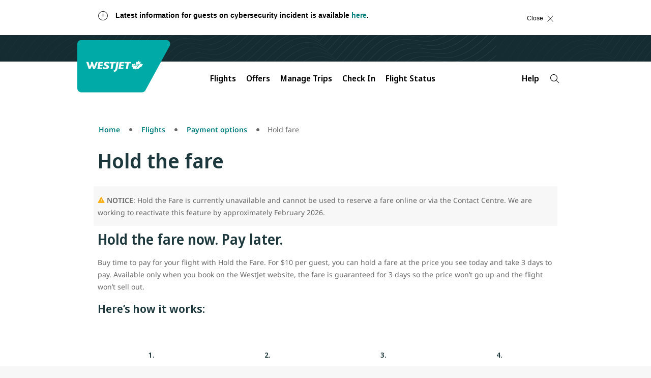

--- FILE ---
content_type: application/javascript; charset=UTF-8
request_url: https://www.westjet.com/resources/js/wj_common.js
body_size: 694
content:
(function(a){var d=document,w=window,u="https://www.westjet.com/resources/js/wj_common.js?seed=AICync6bAQAA_aMCDlevyPv5LtfxEVSNckF_Zbqt4XtBRC6enX--wbkevgg1&X-Lov30h0l--z=q",v="QRZCHgEXU",i="a52814e21343920e6be5b9eb428216b3",l="";if(d.readyState==="complete")return;var s=d.currentScript;addEventListener(v,function f(e){e.stopImmediatePropagation();removeEventListener(v,f,!0);e.detail.init("AxCsn86bAQAAdpWW8m_y7RZg_Cf5LQjmaEmPxVpFss7fVCSMxydC9w2etd17ARLd0x_DFKyTwH9eCOfvosJeCA==","uZLB7i5TPhzsfCl68mk0F=a3QbdvKUyIM1pSwcHq2jtNYxoJ_ReE-n4gDXW9VGAOr",[],[249037817,255656541,1588300176,2031590312,782887575,29818198,888190206,659139522],document.currentScript&&document.currentScript.nonce||"Qw8gA/eZ1ebnvFryTzOHp93l",document.currentScript&&document.currentScript.nonce||"Qw8gA/eZ1ebnvFryTzOHp93l",[],a,(s||{})&&(s||{}).src||null)},!0);var o=s&&s.nonce?s.nonce:"";try{s&&s.parentNode.removeChild(s)}catch(e){}{if(d.readyState!=="complete"){var p="<script";p+=' nonce="'+o+'"';d.write(p+' src="'+u+'" id="'+i+'"></scr'+"ipt>")}}}(typeof arguments==="undefined"?void 0:arguments))

--- FILE ---
content_type: application/javascript; charset=UTF-8
request_url: https://www.westjet.com/resources/js/wj_common.js?seed=AICync6bAQAA_aMCDlevyPv5LtfxEVSNckF_Zbqt4XtBRC6enX--wbkevgg1&X-Lov30h0l--z=q
body_size: 182695
content:
(function s(k,C,h,t){var MO={},Ml={};var MI=ReferenceError,Mo=TypeError,MA=Object,Mj=RegExp,Mw=Number,Md=String,MF=Array,Mx=MA.bind,Mb=MA.call,MD=Mb.bind(Mx,Mb),L=MA.apply,MU=MD(L),J=[].push,y=[].pop,l=[].slice,v=[].splice,X=[].join,a=[].map,z=MD(J),i=MD(l),r=MD(X),Y=MD(a),O={}.hasOwnProperty,G=MD(O),P=JSON.stringify,n=MA.getOwnPropertyDescriptor,Me=MA.defineProperty,Ms=Md.fromCharCode,E=Math.min,MV=Math.floor,Mq=MA.create,U="".indexOf,Z="".charAt,g=MD(U),Mp=MD(Z),Mi=typeof Uint8Array==="function"?Uint8Array:MF;var W=[MI,Mo,MA,Mj,Mw,Md,MF,Mx,Mb,L,J,y,l,v,X,a,O,P,n,Me,Ms,E,MV,Mq,U,Z,Mi];var c=["k_cScA","V-I1GtU28SfOVL9M3jm96bA","k3PL","Uk2G-iGo","documentMode","all","mVz5zhalfQ","F81Wbulntn6_Xsc","L3eCsiidGp5EnHHqMOBpI2HL1hp1FZzbqpVlwHU","k9l2Zdkl5Fbg","37t3BN9Krw","jHn9h1LuVM9r2zk","c6EcebFn2V7yUYNYtw","rPhHKvNlkh7M","SL5Kf_tS6XCqAawNhA","([0-9]{1,3}(\\.[0-9]{1,3}){3}|[a-f0-9]{1,4}(:[a-f0-9]{1,4}){7})","Bl2EqzuPOf0","gKQVCQ","O3PW","eM9Vd-ZovHupQ54PjUj09Z0","kzvSnE32A-QKpiqF","set","KqEVLKtXlDu4FKUfpD6b8uM9B5w","ApstT5QI9C7HJg","href","jwWy2CG4Zo01oA","168b553f8505e579","lI0iFpI","zWGhvg","aNJ0O_hP33jM","nFGD5jmzRM4Kmyq5R_A1QW2e","cUCmlhukRppK31DPHMk","ZmDW83Y","indexOf","hawIbrUzvAe2W7U","TtoPKb9F4lA","uJ54X7N1y2vDLsA","map","console","split","MDHww3WAMA","4SX101ndPc0QuQOiKNs","lRfz00adSLoCpgfQWaga","J5trGM1RxEe2YuB0sm2P","event","0mii2R6ldcJu9A","0ZwafaFu6Bb5Dqxq-CO6nah2","concat","sf4FcL8J7QrSTu5ru0L8v_Y","nkDD4GaA","ivVlBdhSgX3uY8BdlUif655Ze_qjmggwNnfw","5RHI0SPnZ98zuw","Piq-iwY","\uD83E\uDDAA","Float32Array","ta0ZY5URu1-hJ4xJg1o","DfRdZ_I","encodeURIComponent","uRWWsXuQD4YbhDj8H5p5WmqVyw","bYI_X48S72anXw","45lbe7xE4VGfQOQLjg","setAttribute","-98ySaYfqyLsA5oNwB_vw9g","VO1afqt7-RTsS-cNkCzGoPVYDcv8-Dg","mx6C4z-tW4UMzWX7YZA","lA3yjVaOOP4ArQPL","jnvz0wDmdMl1zzP-KsNYEEyIlA","lastIndexOf","vwPOs37vRc4i42DSPPA0NTimiQ4oN_CRw-MQvTmBRFs","jyfizkTBKQ","InOjgAqCVOBi5BI","9mamkVH2DrUN9A","YU6Ms2KCeg","EPlQffR5yF_p","x2u60mOjHJpr9GnX","J_VAYaQM6mfCF7BC","3QymhR6aLr0Jvh3kGPtaFE3hoTAUFqzntIdm-Uj8TG-cS1dHmTiaozUIw48w7PInIP9GNZZvgTg3iq2GJXxSKXBsfoGnJB2H1bi6-veKtfE9RcUTrnjh","fpUHcbcmrxy5XK4kuW70","\uD83D\uDC52","2f4Fd7gO2XT8We5GhWnBuehRafq5","DVfx4Q","zTzoxUPFEO4","sM4GcKcghF-VXeQX","xdt9C8U","mEXT-CbBYNhTwnmIGuBpI3fQhEljcbDDnrM","R-8-RJIT1TrBfQ","lRXa7FHtca9KlTM","878jTJcU","Ko0","iframe","vXi72AWz","-324txuRHqdg8gibCQ","oMtkV_M-7EnBWg","7Vj6lVzaD54Zg23sEqRiC3Grqw","H3TbvnfhHbBzqT65I9Qbag","pTjPpWmZfQ","qiSQzDCoAw","y3_hh273bIAArlY","sAWlhR0","kdAZbaY60Ar6T-I","Document","2K9KM8xmrBjcSKUOtTk","UP4AZ6UtzVGVHqk7-GiryOAfQdbt418RSGg","iX3W4TWWRNFk1T3CdNxeIQ","\uD83D\uDC69\u200D\uD83D\uDC69\u200D\uD83D\uDC67","VUmf9FSCVvxu2Q","8k36jknseNdxvEftOvk","ZMJrQ9NQqjqAc5wLgV6MmJAxbu7UyWE0","sin","mQ-pmg3mLr8SoxmxHrUqT0OIvDYFUv6uwtE","Grg-VaAhnww","\uD83D\uDCC6","_zE","iuQ","tf1_Qfwp9UfNWA","C2by2A","rng","2lyP4jK5ZZBhwyGUNY8gU3ehmFVWdNapj-1S4DaMdH7gZhlp616Izx4Y","E95bZYBxwk4","from-page-runscript","dWOtxTSxSfg","sdhLcPBGsV_U","TBPrs1HLW-Q_8Qm4dOE","MQM","V3m3zD2SUg","removeEventListener","celBTuYLwEDn","TextDecoder","qMAlUYAKjAXfK_9rtHehosIkS84","tCjnmF_mN41Rkhala5AlWwuB","FLMTML4_jg","form","8b4gQ74Y9jyrfMk","closed","vGGWtCnBWA","detail","GIstTYsF6mz8Jc1h1xDCnNRbbbrB2A","mBid","YuYTJOQNs38","5SvoilXjXPYAvR-O","b-dHd6ksyU_6SLc","M-U2W4sAriztJY4SzC3G6s4dO-b3zW4laW6rTYQz3thI8PnJUvIqcebUH0DiEyyi9DGdonjuGu_gPUR1priI-N3O-EtTuswIOQIQMkJ2F3TrnArHY8x4hy31_7WRKFpTKRc0xwMCpDheSx2FQXMepQ","CVWDtya2X4M","mWm71wqZNbhciQ","jq4FfJMpuAqeeak3_Q","QpsUdqgzhUz2UawZ4Q","DlD1lWr3TeJx","s8dnD8BAuw3TNJ4Clm-ny99PPa68nn8ONRLSSQ","NUL7wluoK8NR8BvzdN1mAQ","^(?:[\\0-\\t\\x0B\\f\\x0E-\\u2027\\u202A-\\uD7FF\\uE000-\\uFFFF]|[\\uD800-\\uDBFF][\\uDC00-\\uDFFF]|[\\uD800-\\uDBFF](?![\\uDC00-\\uDFFF])|(?:[^\\uD800-\\uDBFF]|^)[\\uDC00-\\uDFFF])$","T9cddbMOnAbGCL8F8BPB5f17Uw","d0bFnlDQZudM733kO981LlnA9nMmEaU","xaooS5MyvBOvZJ4p","every","umubqjCqcthh-A","-OEGdb08vjz6FJgFzB7jxsFf","mfpuCu9T5g","1zHf0yPmd9ok","9MZzBsB57lD0Pw","replace","N-kdca0V0g","SlTvkkjbEOhCmhqHGo8PYB7I9WJSSorE5Ydg6B-hZA","4Zw0","__proto__","\uD83C\uDF0C","Ta1_Ue9bxRX_L5dx0AedzJ0I","assign","sF7D9CGSfPdx0x2-X6cTKya5iw47epe2_Id55TyJK2OSCz4IuCbX_256-pV6o6drZfkC","LPIhVv0ctjH5QuV5wDM","8SU","im3fsH_qPZkqtU3wOQ","Evg-X5E3-Ck","rK0WYZwfqHayI4t7h0_RnMFrQpaNpjt5","ggyx3RCyT9MNwh6zQ_wPYQI","8naG7ySvS8wp7HXBaA","message","charset","hzSb0BGaV-I3","eTDn8W3gJrdPy26keg","vuYTI7kM-Qr-R_dmrH34v_NhA4TIwyIPKQXxH6Vz959v6rXbaPonG7qsXQCTTWr_jkaoujyQav2rOUQFtb6VxfCox2lI2es","nCrnznreFvYbiCb1CA","kKlOZa5M832lIPFnkX3roupkU7P0_i1Zdw","chT7hnvZPdd2","F7ozFcontDmCI9U04haS24xDRe-OkB8hdhf3Kd013Lo","5csaJac6_w","gEw","elaFvC2je55hxw","uQ-RrDrDF4IszWCuJI0TeW7-hg07esSArfNTqHvBeUq2KAAxp3PuiA0tov1XtJ4QbYp7APJIo0xugc2dOXV_GnwSGg","SO57CNMa_w","DOMContentLoaded","getOwnPropertyDescriptor","JEG0wBeXKLd6s13PAvsIG3SE73c7BL26yc8YyWGnHA","tFS7jF-pX45U4BTEOJUaSxeOqCpVENr1-s407B7eMiSSAn0a0XfA9Dx65otlrLF_ZLwTadR0ylw_htepLS5NYWEMedryOlzevKXU0fKOjuVq","removeChild","3Tzu0FOydMZxqgM","CvMrVME3wQTRd58VsE_NvdpbW7O5nQI","YQLEonXoFY9K4Hr5LKtsHCM","dispatchEvent","ts0OHpAo-g","UIEvent","qXm_y3-3Ja4","pFc","PMFoB94t_gXxTuQ","qhO2mxbgWKIcvEz5No4","3_ZbNOh-7iL-fQ","ZfcxBY97wiK2YJgd2BqE18J6eazv_Sl0TH6WNg","MF3ogFTBCeJ4qhSXAYs","ZFjF9HnZBdt6wimvMtVHLDb4hxRmLZuFuvtHqHuFRB0","eIs0OJ1lkxGwALg","igqevD7PI5YhoD62FaIccl6Fqw","fNxqWNNauBPGQ9Zyv0g","aoYbJ79V","zTu02R6XWKku_xW_G6kSdm3LvTJyVvPdwJtR22S_","self","ryrij0PBKOwJnhWeWos","WRyzxB6HTeIy-w-IUp4TYlzbwSJhT9XexoJ3uBz0XG3FLFVD","rTWlxQOAfbkT7EPXRq9UQwWK_nl5WO655ZUUhlnwegk","mvVTeoMIzGs","tu4pLrkB7XOKC6x_ryKNu9BmAA","sFj9kFfeEeBrpQKcQpIKZUKHuWlgV9Hr6_0h8kimDGeEdG9PwmWVvXVFk8VonKpoaqEccLMyxy0viI3bVXUKbnMPbtf3ZhPA","\u202ELbREcBBvW\u202D","detachEvent","TextEncoder","Float64Array","p0mv41K-","54opAoJz_Qc","6Ih7FsZN42Ggf4F3i2CP","JgPpnlzg","\uD83E\uDD59","0t0dXJI7pmWpc8Ug","dliQk2faI-lfoUu8","fvM_","KrR5fYw","ZZIjFYQJrE6QEo5v9hjG_PwqIYGM-g","9NkYLbwd9R8","UW79zXzVGsAB7TKHJ-JYTyc","getOwnPropertyNames","5hbcq2jkYpQ","5opGJvd26keoEvA-92byp_J8X8HTuC9IUHXEQO4B3Ns66po","I_gBbK43il3C","LpcaKb1T8QehAL4","TyCongGsX9ZysA","clear","QKor","ra9hfZ8RgwY","RangeError","jxa4yQKHOqlWuAWKAr8ZNRLS9GAkSqa14Q","PASW_DmKKJ8Zsw","TWy3khWSf7BK-F_tYZAfWEI","fA_NsHb8VMQn-yeC","3VnDoVHCANhR0ia3J8g","symbol","open","BkfgzEX7APo6p0LGDNx-A12p9ih_aqXDmA","DQHavWrmHe4OoFPKS_1bNw","NSqFpx4","pexoSc91mWvHJsBb","kvAvHIgo7WvEL8JKiA","2FM","768jQ5M8mxq8DOhwg0SAr_Z6Waieog","96kHd7sgxESb","nTzCu3mLKg","169cZqBEu3eyIvE71nnjoehgR-mx9DoNMiTTC_Ax","IV_3jUneJbEf","__87U5EN1HOSL8Zdw1LQgdBRLu2G3VtsFl-EG8kglZ5808_CLYsfNYz0USm6eQ2-8yCR62KoW7nsDxhMpaCH","empty","done","3-UNFa8rsgc","prototype","UZVGV-J0sBu1I7ZD2wY","vh_rklfHe-Io","O6oAI7g8iBuqB693_3S9nat8XZagrSUzTi_bQOUc4pFko965PIM_RdQ","ACaw3xWM","57wkDsg-uQ","O2DDtX_5VIs-","true","mQqOoQ","YLF2DNZQy3G5NO4A0Vrcis5U","EB6Y8HOTCZEjmTG6DM47F27n2B4DY4bGn7APvy_ePzm1Cw9vohjBnwpys_ILv7cCDMp7R5lQzEwa27E","Xmj8ykPAEJkn_g","4zr282DHBvsBsDz-","FWTtylToUQ","ICqGv3WZPIAoniD-Fs5eb2iT7Q","AcEZYq4","ZZABKaUS9gaCcK8x_T2O7-dA","FV75g0O2ew","hHL1nUTdM9l8vhWW","Error","[base64]","F_52WOkL7EM","VQuN","EuINdrI62g_DPbs","fgesnBiWJL0epRHhRIINXAyW","4Z5fKfo","SkqVpya-ALY","qyg","5yI","createEvent","QvA4UpInpDCQJYkM0yTSxZ4eMqT52kBRMVXXTaE","SBGn-QqGG60Pwg","1uQwHIok7Hn2Xu40qXjjtw","uqZ6R9FEjVyNNaE6vGk","-lzk2XTNIA","50Oq1yY","UftcDbFEwmPrQOo","bjOigwn5P-Qcgg--O8cWQnmpjg","_OVzVpA","9rAGNb08","2pJCZq8","Vw6O5TiX","","_36hkg2pW6Zb4HTmZqQ1alk","3gHWqFzMPw","AdtxVdw5umfDcpUk_EnFp7ZlF77zrB1KcA","brwSLb9TzBC8JQ","Tnbe6yiPQOZ88Q","snfO-ySESe5u1hiU","JK0aMLdYg0GpGKoCrw","z30","Option","U_8cRaggjx7Z","yBjrzXfrBPU_iAKfdIIISSU","yaFVZeQUgUfocw","wus","fKUdL61LhCY","EoFbBudmlib-NQ","Safari","lrQdVsQtoiGw","YJM","yyPy10bSLMQbkxSgA9ZFFQ","E5IvGsRvtjk","Fa0vQ6M9mgm4G_U","idx5RNh_vG2BSA","2M9hGNtP9jWNP99slUuP1pkuYrmBjTYlbUukaZUuwQ","\uD83E\uDEDC\u200D","createElement","6Ai3zRiDUaA","innerText","a_RIYswjw0HCUdA","Xdp3F85UiSepP9xakUvAsMcZBfW5ihMJAlGvbdM","FALSE","WKRSbv9_u1GJOooy9RA","LHC9kCWLWQ","\uD83D\uDEB5\u200D","QrUJL70irxin","IzmM9DSnToQ","yVKH8Cg","O681UIQP_w","pccGeaM6vADZVb1kuCq8_IQ3","Gdktfw","xIciE68d-mbdKdFqxBfD1e13L7KP","Ohi0wla0PqkBuwOH","l3zOpXzSM94","TRUE","CY43BIIGxj6nfdxA","F9cYcLY481DwEQ","floor","g0XE9GOQBNNgxWeye95LIDGxhxNmMJuPv_td0XfMAFqqeUw5-mHmhB8jp-M","STuR7TyZL6EPrUDV","R_YhGogW0D7dcs8Uig","any","FDbd8hPWYA","XFC-hx6zDI068kOT","hwaU8jOGKqQ2wA","_LR4EtpP6WSCa-N1g3I","tLkuQZo4nDM","szib5ii4","4Zk4SpIL92GVdA","E9cZcahd7EjFQvA","create","onQ","Et0dNo8n5SHuXO8UvzWk664y","-tQsRoEY6jjNeQ","\uD83D\uDC3B\u200D\u2744\uFE0F","ArrayBuffer","location","HolnDN5nkA","rU8","Promise","sHK-jBuEVZpF8EqAGJQSRh6DuCtDVNf_-s8oqBnbOGeCRnwG1nbB9Hhz45dopaB2ILcCecBl2hgolsGkJy0JaWAGesr-flTTtajEnaTf2aggDpBC_HLvL_1yWhM","aSLT-XvjCNAzshyINtVhPg","Put9HcF02kLoTakkxTw","KPoKLad_wi75Qucoqiy88q4","9w6r6gyyR783_08","PwK_3k65Ip8epB-MAfQSPkTa","parseInt","EGLklEzFAuJ1vEA","pjvphkXSCrM9qAy2","defineProperty","nA2EvHy3","EPp5B_dZhzSbcKYb","cXOc-zmwe4p40WvNLg","filter","AEzvyn63P_dMyjrqTtRgDDY","BFW7g16vBptU9wqdZpwNRBuepF4","_CGkgw","0","Ol3vgEbEIrJqmiOKHvAJSVzMtSAlGv2N","FUjJpz_YS-Rq3Xf6QYRyVi6wjg","iz0","Hrt5Qfo","chbkzDzBLNV5hA","eVulkwm7brxhwU7eEw","GVWT_we-VNJr3Wz1Aw","zSGGozC1CoU","fSk","R7cBbZgK1Q","Etw0Eog97HLUUf0","5x2ozBSVU9McyFDL","tjC_gQ","sRaUhTbFAqs","0d4AKLEl6G77XsE","11fAsG2jLso4x2ix","HWaRqW2F","CXO9jw6ObKFc53rq","y1S-wAeYPL1k4VCoV7BXcFWH5XxgVPmvt-Y03w-oAEXXYGlY2Cy26jhNk9t9mbcuKrsLPegwhX1yrM3uPGYGaVBZctzCKlOa54qPoMnt","jEL0wFftP7kD4gue","DkuwxxGMMrU","SsgUZrg2hA","6JYPOPwInz2tEtR1x2ja-P9gVcCs4BpEDzzOH95tyNRn-YnyEcY1BtSDCGWMQFmKl078qWWYN7PQfyVS1MCN0I_5gi4a1ZxtQ1UpJANhNlDf","kLVzeOhZ","w8A","dVzD_HC6RdBa334","bJMxCN16tQ","Int8Array","pWOtmwiRROlZ1E6uLA","JSON","^https?:\\\x2F\\\x2F","Ye4ONOYUiQbKFrR4j3T_v_5T","jBDsn1c","ne0ddeED-BPoWPVwyRfKl7A-FMfbvXdERCz-PeMB4P1ux86xJpw","Bel7FtRV","CxE","bU64nRqHQe9f4FKIEdJEBQHV-2Q-Q5-lq4N78gymTiuBXQ5WxWOssntz3JV8z8to","ElGNzAY","tnHD5z-PQPZj","some","Y6gFN6IT-A7vY5w","GaNaN-dssEW4Bbgi5zOh5aslF4nJ6WhEQWPRG-0Mq8ErvOezKItoUZKWMX3WKCCB3APn2SXROs6fAyVsyYX9qozhgjEMkLVmAw1GQ3lnfFfR5TDmV-QS_B-yu4e1SHdcV1AdujsR9TlQID2Nb0F4xucTge4wPSCDjqJjU-snLqMDCXYMcb6-gz4LhQ","lyzxx0_VKucKpQS3EsBCE0yJ924VFYb5qpUv-1f2RjKDSTEa1GaN8CRugZ17","n9wJYLU","_7c3AYwImEuNJY944RXN9g","KFL-","firstChild","9GmzjVWhHas","[base64]","fRPJpwTfM-0ymXb1dKQjXzOojlFdbg","NUKPrBa7M-M322KdJeVvF3ru0VIY","ws5wBuxfpDjQJJ0nn3KQ","zy33iRnHIg","vrguF48K0VPRLsBd_gvZ0-lo","v2bRzm7UG4A","2uwWc78thgnDRLY","WHW62wesTKxc7VfHMfJeC1n34GI2J4E","lMJlCt86xg","src","B5w4Lol8siunMK8poAaM","GqNTef9MrkaVPLwh8wOg2qUl","yGKb_jui","className","j2XWyiP6Yu9mw0a0Ic8dMRXtvyE","OPR","wzGd_jS_cJllkA","VttZNPBhvEzlCPtyumvujQ","nwujkBr8aLROsVroM5tIdHWt0nM2","pXewwRmDa6A5-xG4Bw","JDCJ4SyfGrIzxR6WRZsqflvf","Dh2e","BRb3nUrSZw","rYMnE7I","zJdPRg","jLkTK5IG6TE","plCp2gHV","dGjf42GKVcVN3mnidfRBOQ","OPtVPf5t1TPEadUE5jKh9L0QDg","qnq5vj2lPeg2zn-s","B7ZEbP4xng","TfhOLcJHnDL9Nw","lqQ_Ap8","SaV9CIN0mHWQIMU","get","constructor","yLp8HIRyxXI","oJppPM9ex3w","HmGX_z21TNg","gy6ngV6zUqgs61eoIdVADVLkpHYeG9Pp-5Al8U22aSrTBGpP0w","amqX8jSuf4Ng13LJMOBvIA","9MshD5QV4U3Feg","oPx8GMRL5BnMb4M","OlWWvAWyJsMnyXU","1ViY9z-jLYokvmbD","RZViRcxmlXyOBoELyxKe6J8JZem4","Np8jWocA4EQ","-vs","6r8uColkvySMDogyqQ","ilbyglnAS_FJxk_oSpZxAFXcqCVBT7Ly488z4CjgH2zUUCkdxQ","which","daxsZv1Lqhf3XNst8Sv49Ks_Tg","multipart\x2Fform-data","e99dK-l0ww","unescape","YW-7sgKDG8sS9VSK","vvNdNPBogguz","WlDnjFHa","\uD83D\uDD1E","3xb_jV7oHfQZtzOEdKAIUQ","\uD83D\uDEB5","51mgwzuhd8BZ4VrHMd1zEErk3V8KL4iNwbQWxiztUg","plXcqGnCJYRNjWTmMqxYN0be","K6hFYg","aVX7mkPNIIpfmhmM","w4ZwSYdm1HCHVpJS6w","h583Dql1-ho","lGudrx-7Z-FfyH2r","bjvs4XPDLQ","head","Node","x84Rebwgrh7RB_R0pGHyh-k-Xsico1sBEQL3U70f8YYkmag","kS3L4X7LVcc7","fyvTtEnGO8cjhjS4fLwxfgKvgRJDUuo","KqZ8FIBimXKKNsVF7RWey4EXPe7qwUJib0q2MM8li_IE28OVAaJAYvWzExr2HQKn_ifPqSKlM776cEA","sQHy8FzTR-Q","NTDxg1jnfQ","F5dcJOlAwEubdPRLvA","NM8wQ4wbwBTvAA","D6I4F4tkkgWAD5wNsg","uTuL_w","RK51QsdPmwbFcM4H0xyA24YSZeXrjwo0UhSHAsJy5s9ZnKLNCr0PKLbbc0i1KmWu5j7f","number","iSvI81HJMNZDtzKjQA","AZI5X5wXvVOOePo","X33Zr2j4VqRu4Uw","JacyG5Yd_A","fxg","NfRyBepRtA","yTuf-S2zKP4l","J8kMY-8","iwu20QiVUaBF","KahhV99HjDKCC4A","G-RDKfMylxDOIA","string","PvJIIO58hRH8DrdR8jew5aEXXZbl5l5ZBA","xDym2AqBX5gw6wucaYIUaXyB","Int32Array","ft0cdrkn-R74","U5IjV5UL8nPWIM9n3Q_AmNF2dLDH1ilvaFS_bI43yPdLnoqHAQ","6_QRZfED6DXw","RugXMvw-jkG5Bq4","aiCniBj4cJwPjne5LJs2Xg","i22xwiGFRdoUo1fkSNhf","nSyH8SC3Ofsh8F2cNdkGcQfZ1CM2N9fXl9w","9Dblg1LUIq9r0GnFFYpcOw","rfcrfJ4EkQ","XGW5nDKQf5dQ0Vc","close","5UKn","getElementsByClassName","e1XqjVHADpsUhXHlFuF9Bnukr0gTDaK_vOY","RhmL6TE","Zr0oT54IxQ","fromCharCode","IaB-GuRfjA","MNxMM-Fl8g","left","DrV3TcVBrgk","\uD83C\uDF48","ZUCiyBabaLYM2lb_ULs","NpMtRpoN8gU","substring","copy","OzGKlGSMH6Yp","TkqZsjyuD8QU21yrCg","action","R_xrTdozoXf5e8IK0HPk","toLowerCase","sKR6WcZG","i0u1yxyI","KZEQa7Utkkf_","fKpAfeZZ7F20SfZ89Sim4KooBJyTmjUGMQ","top","-VH_h0TZM-pW61g","_rUVfLJ3y1vmRLlMvznovg","0CuOthDCFw","kg7K8HT2Yr1jkiPxZqUyaDO3jhFcL7_TqvZjkSSXBDs","Lx0","9TD9rA7aUNEs-h0","v3rS4WmYFuVsxzuAVediJRndmxtVGA","de46RLM_-VTDf8tOuljj","USaSvzvYDqoYqhqMF68RTUWAuic","Z78FeKgf4A","3pZWLvNt","gnvc8nOeQNZgzHvaasJYNyHlzkJyKJHctqQN_SeOKlHuclVk8zz10VM2_rQJ7tFOJJE0U6gduDoU4qnpVxpsE3IaCA","n5JaMQ","aoZ0QQ","Fso2TIMKrzjSGpUjxDbe","CdR1W8wDq0_JZoc","byteLength","AYAhUrsXig","File","2Te-3VvIBvZO7xc","GssdKb1lyTWKc4YP1w","slice","VZ0eDZ4g","w-kOSok","5GS3g1u_Lr588keFJdIZL1qu","log","pow","RVPHrGA","4KIRML1e2C2sIcB0vRI","vkS2nF3-HQ","WvsedoQ","PEj2ml8","OMxpU9Ml4mb9Rv5g8FLWlw","8eoSPu8IvyX8Sg","cWCoizSAA9st8FCmAN5FHkLR3nslSQ","CustomEvent","PowOMr4UiBSoVLAt8xiB6_cpGJSl-VoWNm3XOugWo50yqoejIqwwX5K7JmSHN0mF_xji12beONf8Eg","cN1cOOQrjCk","9u4GMaYT8R0","VeNTMe1Cuyiw","j7QxUIUk-xGaH7cw","YUyLqiW3c_566Uy8JeFhNjft","atkRNLA14xLkV_RByA","2w7E60H8NQ","\uD83D\uDCCA","Lp4QOPsCiQaZEA","svo5Rqc","VbwEJaZbi0a7JKk","OyTR1BziSYdcmUg","capture","F3Gr8ns","GvBoSopi31DafrJb5QO-2o4SMqHHhHEjaRLscKkcvvYHnquRM6pYavvvbwDvNjL-8GyXxRP_UtSg","2V_cvg","\uD83D\uDC68\u200D\uD83D\uDE80","UMdebets","b8Qcc6tSjkK-APt2","8weG9jiBMf0l9HOjTZY2aU3Y","4bgqZNNdrTmt","KaoBBa12","HbMGL6dIixa6C7AagTi_3MsINIKL3mI3TEnNA9Z4xqEFn6WLBcA","O5BNe_Npllu2GbgLvXf8taR5TdOgqTMMCC_dV-ZT_4clscOqc541AITSIyrXR23fgVnWkSmOP_PWZTJhnNz8iOj5niUaxbs8","C8xdJ-JpskM","KZR3X8xpm2eLJo0zv0nMrppbat6DgA","5sFKLQ","fi_o3ljXE4Ifngrle6cKeGqssRZGMMTo","MkjL-3bBJ9BSmGP_O-R8Lm_N3hVIWo7Sv5loiD33W0LsbiRf7XmLxDxt8d8F0fNoFsIrL60S-WVy4A","navigator","vBDn3kDjUeQCogs","3JlGM4V1ynSeLog","onreadystatechange","B-ZMb_RwxFfpSfEKtWb8sOZ9OJD-4G5LSGuMF61ershgtQ","bKwxCZRm-w6UBdltuBqz2-c1Tdqo_3gxMA","tRWduSg","u79zE8JD32iEYo8hw3XRo4FHMOKvgDVfK0v0QoE","YocHI5hbjz-sKogWky6A4coZOA","ZHj95g","agnKr3fiGJU","Yl2zjjqoQL555F3bPdxLDGHC","catch","4cAeO7Mo9HzpdesrsQ","sP5GLP5vlg","lNkgCbk7xTzJZ8dBmEnPn_JaK7M","ABCDEFGHIJKLMNOPQRSTUVWXYZabcdefghijklmnopqrstuvwxyz0123456789-_=","bmaD-jmubJNz03nILcY","5NphG9RY-m8","76Z_DMBaoE3xKNoz6CGDkA","ajo","NdwDJJgvknnGT-w","characterSet","rTGn1FXZPohIogw","Wnvhm1zePed9qw","^[xX][nN]--","RPB5F8h7hUXqSb4v","ThGDrSQ","6RTbs3vxQs0_iA","lNJ8R9crsn7bSo5mx07w","JacXb6g-1WuvRvN1-gP3ka8sbsnQ5AJQRQ","Gf4AebIJsA_aAQ","crl5HcZS4g","-HiN7hC4b5s","nodeName","QeJFL-p_yxj9Wg","Sb85G5wc4A","Cgu-2wGwCMQQlyzYKeB9Gm_E2R0yHZHIjw","kIgbZaw","EPdOb_Qf3Q","0Rn92n_9C-F8","fo5iB8RLsTaiIdhNsTaj","\u26CE","CCXXpTfDOdk6kw","jDf-gAPFJuM8-k3pAfFSNhKV_XojDL-6vLMuqF63F1I","Intl","xcAERw","9cJ3BNcm","ytpwB8lFpCuPYoA_jlaY14k5NvqfiXM-","szWu2VDXLYFHrB8","YOl4HtJy","Qds2WZYO9i-rYYcCgXPR39ca","5cA","aVav4A6fU-Jw7mXlCOpKLnvY0lA","length","MDmNviCtUM94","mv4GeLc2nlTUH_51qEGz-M0hWMubrgwRYno","eCasw0LG","body","ZLk","mNERD8s","stringify","le4","FqRdMOBrt0K_Ar8l4DSm4qwiEI7O7m9DRmTWHOoLrMYsu-C0L4xvVpWRNnrRLyeGygL9yRaNEpCaBjNr6_GksITujn1b","hj0","R51IefZ7ohW_KrpFzRaJyMMFJ7DxkGRDf0et","G8FMJfxC9FTXcoMY6D3v","put","5-AHL6oQpg","cUeT_yfTGssxjg","khm0_Dy3","pxHNrWymQNs3","k50TNA","zj-VvzmicpsVz2U","tvo8UY4c0Q","0c5X","fm3Xzy63Wg","N_dcar8Q62v9","dkWJigmja84BsBHS","80","y-seLrQB9AfLAOhe62ryvM4eVI3G0xlKNji7Fq9nj5Y","7zKxxQSN","YqViF99Is2HtU9A","5b0QMLoW8Ro","E","nGu8jRabUpNN41CJGpwRWA2YsSVIVA","FgijuQ","61fvhknWbP9E4g","xsZhDt1dsBvJM5gVgA","5mq5jVWxUrVo71-5ZdhMElLuqDIHG8Ll_tQ--VC2bw","4xje1UX-G5h2-1uWQ88","cJ4nTYQIxSeLYtVTxFnQqfAbIr2nnmAfOFg","iynDkzY","xF3ComHWd-ta-R2GYg","mKQObrUfsAGySKE6-3fzig","YKIXPaoU-A","tochApw95y-yJtFd","m6I","jeUuOcQkjz7t","FGbjlw","42DOsg","SFrG-2g","MPdjX41i","jEe20TundtZ_4UzGA8llDU3E3kkaNZ2X0YoA2DDsWDfAeilQ0nSvhUMHzKwx38YSHMgaUa0D_QBf0OeuXQ","nnmH8jGtd5Nvm2j-OO9gJQ","value","LG3OqG_uU5NMgCPp","eySMtjeeZpo","0l3t11KvZ_Z5_UvnX91pGibI6WJDEYTrgZUq2g","8OQ2MpQfhyn5","X_sRTu8XkAWWe4d_","6IBaMJ5p0EGIMrUMoEbp","QvQVNPsPrS_UFqZJ42f4ofxbRMCnoDw","\uD83E\uDD58","qki7j0U","T1m5iDS5S71711TMJsc","wIE","kZdEeLIe-2H_EfQW","TI1r","9Bs","-tVZNP9FhC3SAw","DqU","wXSkh0afR7NG4g_LeZENSRCVui57Vdvm_Yg","123","uNl8TecV_EjTdv1-5FXu","Event","GpVHPsFgqAc","bogkWJMYpjfANg","-XW3-zWgBc8MzGGGbLI5R2XhpA","NqMGMqU","1PZsEcBYsCY","hxCri0s","data","Array","GjOTjxutfIVBs07BO4JZ","-3GF","e7E_AMg0pAGaPuo0rl6J","Wcpfe794wEbhbK9M-hU","unshift","k0TBrmzDPvc","ErJK","_j_pmEvcLr9i0Q","cxPStn6XNQ","O_coVpgs","uxeSu2e_","5LcFf6wox10","WbkjXIwduRX5","EPpU","p89ea-9zlTHkYdA","v_ZYIeJ2zxahULBO73697qYHFZ_3sktNQ2idTLIU6stptLo","qKUG","0g7tx1L5d_U7kQOI","1dEdcv880zPTEPI","host|srflx|prflx|relay","hJIF","\u2615","Proxy","3rd2Xtp6mHqfMg","Function","Element","call","HucbY6glzDSVSrketk3g7u0pdM-NoFIY","[base64]","2JszQZor","yADu4BLXXu8Siw","click","Edg","forEach","1RH6jwfSJg","now","BgiToy69","enP0","7rAAdIof1WCkaQ","il3FqFXAC_1D1yO8JQ","KegPfpYP2ETXfP10","8No5Q_Ed4Wk","9B2IrzmGbZ8H3zGwcqx6YTrLkFIcGIWX9tsryju4ExClaHYRrn_IjHkks5xR","lR3Go2D2b4p2j2npNKkgcCe2h1t0Ja6boA","ialrC9ZI-36-","0l8","IAyk0y4","lOp2Ddo","mqhEc7Ra5WuzZ7tqxGf2tfpiC7qv9T4PYQ","ND3G4TSBE8xw_DHDZPZQ","24xJJvJFnQ","vrh0TZR62Xy8f8A9ohOM05U5MbTOz1IgdEatfw","z41zA8JCoDCg","MIUvSoQZkRuBXOh8jHu-36I5aYGSlG5p","[base64]","_f0-V6ghw0PYatFI","zrNKLoRP5i-rKA","object","8tRrRN5RslDLQtRzo1U","_dULOYAz5gDsU9YC9SW97q0z","pi_Ru3DwFsg","arguments","-TfMpG7lQsQ","u2Kzn1_5Ho8","rrRvWcJclwapO65J","jM1xRtBqs021cJkS-FeLmro","{\\s*\\[\\s*native\\s+code\\s*]\\s*}\\s*$","status","3dpyW9AS4mjUbshO2HDyjQ","MaJKP-Y7qkejHOVP8z6j57M","g0u_hQ","readyState","vFHmgVzyXsV-wSq-TA","J5VkU9RokS6dHKxn","yUSX9iWgJw","enctype","0jCwyxuUPYs","QyCT7jyTHNMH2jOvRb0sWQ","k3DV7X6IT-hl1WPP","70","charAt","\u3297\uFE0F","\uD83C\uDF92","HlI","oI8xBqNdqz6aL7kYlSuMyA","AdMsSac66UbrTA","yUq3hk2hRLsX7AXpbJkBURg","NUXljULCOY9ghDmAAusgT1_GiTY5AfeP","u3mM5BSqP4xm1DjiK60","\uD83C\uDF47","7Ph3Gt1Um2rhL9hEjVvJvIFCfeOnmB8oNDr7eIRgyaxa5c_FSO8fN__PGRmjRHmrv2qLu0igY-b5alULkK-L2-iK41ZwyZ0KaG4sb1U","fznOuGejE_Qb","jV2u1Q4","y167j2-pDJE6gQ","vUTgrA","mg2_0hyU","Hh3VyXPrNKo","url","MIQ","UsAfcKshvw","UsMFeJI59FemDeNN_GrssfVpENKR_mtQIg","9HL43VTkLvdx7h6FC-p6NQ3Duj9N","ZeJqWYJzymrLb4Ui8gO-g81DIabVwGAkfgPPf4IugORQz_jVF-cXZw","ipE-HoA-0Vry","Ymm1hzM","WeakSet","undefined","k5BQMv5u4VuVBOoy43rlqttqVdHeqDlf","girhygrqHvdRhVO-Mtl2","uC21","document","rwXR5FLpfqVGjDjZfrIx","wPY","ceil","9","od8VN6wzwErFU7k","nS6d-z25f-1l8w6ybJM","IQQ","97g","Image","srcElement","4wuC9gOgdYEb3HU","CF_2nkzST_ttq17VCtxUJxuW5GIgGMu5qbpn6QK0Xz2Of05d0DuEsStazYsi3u4rIvERY5w6-GYt","svg","9WCrlB2oRpZG617HaK4","p7hpS5l-0n68","EQywnRn6MqsFnBCo","Xm6F6D6pTMZbyyO7","wtFzGcNg5lTXFf1wrg","Q8FzW98j6ErpWstg917rqrh7QMDNoiZ-KjOPa6Yyig","ors","\uD83E\uDDF6","B5Q6TL1B","SJwsQaJX","setTimeout","4PoiIw","GuQHRfsLhx-be45j7A","E6MDY7hk3FqkTO0","rO5dZbcG","nF3N_2qQUMNm4X3RXeBrIRfX7E5eE5jhm4QG1QOtGmo","yDrGsnCLPd0ogHHTZLM","dZpZ","ZpRZKPppwR3CH6dSqw","3mGErg","z_NvRMY-pRjfV5oz7wzghbVpHpU","lLU6WpI","MHyZuAyFepQ","xlr6kA","0EWql0c","\uD83C\uDF7C","OJtHKfY2sHc","gCWqulW7OogyoGU","s9QuQaoJvH7rM95ohH6f2OUYcPQ","EmGfj2mPIYxu-DaJWrIgdA","WmK7-Af9KPkSmlfL","oCGW_jODW8Y_0A","Qa8GcZszyQ","iItaIf5x6kiqDw","MPFJKORG6nHKcJYb8ynN1ZoVKdny2HoweUn5S5c81Q","Y3bbuX72UIJ2wWD3NsQycGXh0UgIMZWZ2fc_sj_ZPDG7Zh9bs1ie3E9P4g","iJk7RJYJ4XexXOlY0SI","onerror","3Te_mw_VAw","sxPX8WHoNo4xtQ","ubpkaZwSiznmf4xI2A","SQqI-SeGKOM","I12hzQ61AsJbim8","lWiXsXmWFp9SgS7dEOVnKGTW4EFndr-ZhuZJgDbPBVfvNVs","\uD83C\uDF1E","qUmY4iG1HYVCrSCvfoJ7VWaoiFR_ftmc28E","MMM8GtI9zzHDdpN-4RKZ25ULOabCxURzYBy3JptzhrQTxLbVSfAOe-2nWEvnNwm_8mSV40j7DqG6F0dU","S8hMMslwlAqpTJU08Gq-4680W9P_634WDTCl","gOMkHYYZ8wvqWbsksgWk3w","i7o5PtYjqQyWPN01oUg","yY4bdIo","4-MEXoMl3CjWfw","DXjbrWHmbaFm-Ug","Kc55E-h8lg7DG8Y","Zs43QIUNjCTELc1lrTaD59IQdLE","d3Tsjk3N","arwte6l211rhQg","czWQ9TqiG809iz3AIOllMXPV0QU8MpnZl75ZxzjFbx-5aGJz5Uir0wE946sInMAYBcFyRatKohxHuJj2BlxnGklaR7ST","T8QRe6o7twbPKw","ivs9","ez2_ihbuM4YUhQWqPJIwWWOhlx8gaOql9eBlp3nvXzE","3XfL6HDyLutr_3rbCQ","Qb9QaOxn_munFLVOvm2lht0","3Sz913izZoMBrW6UQQ","21","dK1tZ_xGtzjUSOQ54Cj345U0U4bAtSA","THyF6DizHZ9eln_6LcY5M1u10U4YO5mY9u8x5lSPOCapNhRX7U6NzhQS","boolean","V3CykCKGG8YX5Uy0HcY","vFfJoGrMGw","jWu43QWfNedhpFmpR4ARUB-J_GRMW8X08dIwoFCxMzLKHAMHkDv3_HcMv4Ru8Kl_bbUbK80lizU","oSCR","ptpQIux53BbVFbhftWvgnrg4fcuqoSA0Lw","ulaQ4Fm8","RegExp","saIzE58u_Dz0ONJHwC6zsM0UbfWa","LSSL7COU","PjGY8Dajfeo","tW3xiG7aMrEf7CK4Wg","_IsdKbdeuxy_IpEmmzA","1APgkEDS","A4NmHtNPpG0","\u202EQzDljnkMA\u202D","querySelectorAll","OffscreenCanvas","OYs","nodeType","0MQ","\uD83E\uDE94","5LQWfaI0phSJaK8g6w","wVyLrw","FiuOvymCbpJf","S28","B9cbZKxs4RD9UP0iomHzqvk_Fw","PdxLfu0C","addEventListener","abs","G4I","wvApBoE0ggPuasti_Q","XesUMaMo_3L8Tuwq","interactive","hasOwnProperty","FYVyPeFQxA","eGGfrGCTS5hw3jGYR6o_c2PqnQ99buHW1e9OjTuWLVj_ZlB6r0njk0cO-fcQhw","KaIxApsK2w","Cz-IsiiZQY9wrg","Qdx6R9k-5jjRYNR8","H-AkNqAlt367VfcyiGfgq-t2S_-L8A","bTb5jlj6f91a7EnRGQ","iVvkjA","M7BjXNdQgRHQDJBbwA4","zS7QoGb6IOcujjGWYqQxZA","Hel$&?6%){mZ+#@\uD83D\uDC7A","iterator","-9V7EMNDjm_dKd5KhFQ","3aU","bind","Ukf10kOhefsHiA7S","riSZ-yyINP0TtQO1U6xPBCaFrDw","0Y5efK9c4gudTfY","h06eqhmgWYFjxWTGUaEsaw","writable","AlfRsmfrD8g","ez7BoHDDBaI2qjI","1zqI5yGjRdU8z2Htb5FsLzyo1lBfe5vCzfk1pjDB","gKITI4Q","XKdqIdhE3Hw","UNDEFINED","function","p1mT7x-lddoPhnXEYOFhIWnj","M6NXZ-ViuRugNJdQxQeWwP4TMqjqhk1aak2yIcNynORRlM0","C2GZjDOdZA","min","cq1uCcZM03OYVQ","rBK-","description","L3i8pzWHbQ","sort","Zql1Q-VOyRXJ","Nk3bvnX1cq4_gX3Y","0D6kmB3VVvQUumTCA-MQaF4","sHjt","\uD83D\uDDFA\uFE0F","9n2unBWNQcdZ-nKZF9VCCBbf-Ws","application\x2Fx-www-form-urlencoded","String","Yn2ukBeEZL5S6Fj3YQ","gHO_gxWzabBK","xCSI4zW3Nvkl3lqoHf0RdQjM","lcY2VII","Gb4bFsc9qSaiL4tv6hXc6ckseOfF","s0ez5G-xRdgk7WyHOph_A2WBkVZkXNzEgcsFk3KJM2-2UTM1sxXc20oN2vUWprpHCtE","input","querySelector","1","9T2pxBOBWdAb","decodeURIComponent","1QygyhiBf8AE70LLSrJ8","BSqtzwiAJvQAuVLDUfVdNRfd_zVzF6yyqcAwjFTrHwuBPw","CSS","luxIJudLr0D9F7YxkTa4zJNUStLV","jItRNfdn8A","O2zFv33k","R7BtGNRN7Sui","WaFuWMpQzBjcJphV3geNypcSOrn4igB5CFPNPpA-tg","3F76nXPzT7w","zuRdLexokWTlSfJy","NtNQe75X_VD4QZJuxyeH760","LMB0DJV32UP5T6I1wBj0","ldY4FaUt","lpBXL_M","VB_MtQ","h5hrVtgxtXLL","y8ZeZ-9ZqH3dAP1rtXDuveE","apply","type","ADGI7yapUMptiHvqHqp9LHo","2D_KvkD4M8AsjBy9f6Q_ZjeCgxtMd-vG","submit","d845Cp0RzHvPa8Q","jeYBbaEn31n9RaYl0ljb1-w9BcfWzggOWU-HM_M","zpQXcb4HjFe2GQ","7slfdKpNnlH3Eg","9-5CM8tA6Tk","GfwqHswg-BvfV7t_xiij-qUh","EKB0XtYx5wGeE_cW3DU","BlobURLs are not yet supported","4-0FA7MX-Q7ydg","\uD83E\uDDED","ZWKJ7RyET9hwwGbkD_BNJVXc_mEnBKE","yBXL2W3ZPNEssCqTBMJ3CA","wDyB_jOD","W5ZsGtJwjXKOMIcR0iCE1p4QOrzs-lVjXHDEJtgPnvIescO3H4d7etfQKmrjOx22-Dbf1wXkBpfGADNz2IfuucnUtwQ5pYAkQAB8ekxYQhLMoQfgDtMRz0aW-YW2VGJNU08O","FA_e7yPaYsMLw2aOHOwpZCWMj1Q","vK07QIk18DKnP81Bziiv9w","nWi-zU-DIKdl51_gS7cfeljP6XFrU_Wiu641xEeuB1mfa25CwiG99jxc28N0lbsjJv0","1TSszie2HKo2iQ","JcwiV70NkSnCa5pbnwg","global","children","Symbol","Blob","yFW3sHaSPuEt","IUfwhH7yTopB02mWTa0wQiGb","MN4sEtY","7n693lyoUI9d6hU","TNdrEs97siD-","iiD7-GbRJ6Fm13Sga7dueD2v3wtXJLCP7rRprSzMWmj6OxhqshbhkBl5yONV","MDWynACQWvJdqkvQZLZDUnXj","fVCP8BOnaw","push","AAW30g2G","QpcNIqoL-AmlFOo0_BqF7vUwfOmu6lBGIX8","cbpTPv941w","VA_6gEP1IZkLtASYXoMwXwStgy1cddTTr-FEiWQ","window","SUmSujC9cqBJ6Ur-Jw","isFinite","5cgGf-YCuQrgW6dxwnn-oOt7QdzHuD1VQg","0eBFfvRJpV7AAvB1rmjMsKcTTovB0hw","e6QTIrMJ5AmWVq8m-TuQ8LEFAcyMmE0td0e1Sv4pkw","FIl9GNxcv3_Kfa0","p4wKLI0E7HHSD-Bq-Q","OpM","9DmoxB-bLbEbqk7KD_ctMx7I7iMjE6fst6Mim1v2FACa","1fQdCeo4rxPsc6I","puFCT_A072U","tQ_N4GTucaApsgw","documentElement","E_Q8FKwR","oC_Z53_QDg","hpIZfrQ9slWMV_A24TOp3Od9PonW4mV2d33JCeNO8cB1gbC8LMFvWw","S3m-1RyUQb5Lj36PbA","8mmv1jKdS-YMs2HNXtZEAw","Chrome","aAu2iVn4LIgshQW5","tagName","qL0gGIUI8lnSJcNV7C7QwOF6","tJA-U4Q","kS-M7SPaQA","SubmitEvent","4OsmM-oZ4w","VVLS53buG6x2_knMGQ","_i_klVLJ","DBqF4z6YO4UJwTiq","Zwmap3SVGZgLkkc","H8kGaLUhgBrJH5QH-xDK5edm","0KlvFc9zpRWvIp8J","\uD83E\uDD9A","6bBRLvdHumSvB7Y54g","Wpg9S4sRoVHaf5k73zjJkNl1MsrBzWVu","_Rea9jq7dZMGijQ","DbogVq0l9R6t","xwLI2hmIcKAH5AI","qzXS4GPrPLsuli_xe40ufH2khhJS","vLF7VYNp13Kjdw","BMMQLr833hXtV_tD1QW0_vc8CrXz_W0","5-wKWZpfgVewOA","UIJObtNmvw","s85xHc9JswrZf4gFl2yl","0r4bdrE4hQO0D-l4pkOqgaxrW5GEoQhFHzeBLu1fvLU5hpmtJZRHXZ_5JXjJPHWIl1jxwBWfQ8eWTCAE1s7R0q76oWEw06BqVHNmUiYBcRnHsA","pop","jP45NaM","target","lbIHMIE","KuMoC98","wBPnp0PFGaopog","kmDr00uxVuZUyFvJYd9uCSc","URL","round","LZsfIfgE","B1e1jQzhUY8","appendChild","9ZQYYLA2mTjO","toString","-ieUqTWA","yACCq3eUfIc","wHOB9SS6R8w","dd42RooBkyz2MNdVpXSXnvsAdes","ePJpGcpNmzaR","start","oTDLoWjmRssV7HLZOeIXOjayiAcmMuI","Uint8Array","charCodeAt","\uD83C\uDFF4\uDB40\uDC67\uDB40\uDC62\uDB40\uDC65\uDB40\uDC6E\uDB40\uDC67\uDB40\uDC7F","4tgEYqUmxGm0be9dsW_AuQ","SJ4jEYAe6x4","ClrvyEnjN_UJ","npYjEKM","Wj_f6yzLcusi9xz3V_1jLX0","1_pwTw","tP5TYMQCkEbBd7dH","LnDo5gv1Z_dD8BY","^[\\x20-\\x7E]$","name","XttUMuZe4UzMZ58","JWGH_yyzKKd8hFPU","FotzUNJYniaNHQ","38YIc6Ir0wM","parentNode","[xX][nN]--","5bRbYLBbv1b7FeMZh27joA","oBPMsQ","rr46DYgwy0XqP8Fa3hvU1A","-2\u202EQzDljnkMA\u202D","error","pwyQrjO6SqomiSyEXak-ciqy9VU","pUW71B6HY7U5_BS5HOBEb0GS9n8tBv-v_7pkwg_sERuTIDs","4FL5x0m3Kf8","gG-AtTGifA","_edN","Atg","jfZkRNpqnBeiYYg","XMLHttpRequest","443","8-1IfLNV10PYRvU8k3enl6RQBI6ttmgVDg","isArray","oD__hWPPP5k8qQWYfJE7RACF","AintiBT5BPhXiAiFM-shVQ","EW-Bmwqj","BqJwC8VPtA","NMU","method","ReferenceError","\uD83D\uDE0E","tJo_Arco3SjFc4wO2Ra974Z_Ofe2","1IJhXtMwmm_mNs8EskLTndsNIeekq2c","vp0_","configurable","6R2G_iO-","_xeV6iCceYMCxQ","TB3MsEHxKtAol2r-fMpnATjo0A","i_EnDbIegXOWacMwlg","MupwQ5Jn90LE","MatrEdZQphHYEg","zDrRtnyp","JHDyiUrWZL0","parse","Nkv1hFLnDuxIoBqUFpomfTnN5XxgTK_W8A","(?:)","L8lzE9VWq3qYY9wPnGLI78kPOeO4gmgyfQeuG94f_oYLpQ","RpZNL9d6gWmXIw","iq4RfqkpvBuKdg","Na4JJ6ZLlQO1Ga4VpAaF5-VzHIaxtF0LKnrVMg","kwao9Q","O79tUN5BqQeTO6w","O8EWe6UMy07LWeFysng","Uint32Array","_2Tn3kDeDpsY-hKO","-l6O3xbbDsI0q2c","CucyTahN","Hdt6D8NgtSj7PMRAuQ71kOl4eL2RtAB0DQ","attachEvent","performance","OCWj8GuNGIATtHPpKuRFdwTv6A09","AP0_TY0EnSyCAsVzviQ","Date","CLxQLMhajCOHIbkg8DiF","hidden","Infinity","join","complete","getItem","EPovUpIz8lI","zDfNnlmf","akDu7EG7bcRvwA","reduce","YFSQoiCSYYth223VWI8nVHaglTJ4","TypeError","HNRxBsdhkyn9","Rg_71UqvP-s2ogo","HZQVNKBMrxawObA","M-0If7UkhwHR","oki52wGLer4l1AGTEfldUg","ocsYafk6owXWA-lopWb0","\uD83C\uDF81","ZIVFM-ttj2ONQb9UsA","dDu-mk2oIbUn","h6pSZOwOs3LRAvUruWvtpeklE9OR","U5MWbQ","Je54QoY-2VbNaaYg7ws","LN2","zWiQ-wmbQtc","NO8qGM4hpCPpM4o","FdJJdeZopnfuXQ","5pwNNO81izK7Kg","Object","match","height","setPrototypeOf","y9Q9UK8f-QLjQNhbsGLxoPpV","Math","\uD800\uDFFF","e2q-0xWWM61ohAeqS6xuQUPd4GlD","Cds1VKIi81XbQdhYtULgj9ZcTMGesx0P","\uD83D\uDC79","^http(s)?:\\\x2F\\\x2F","IfoZ","pliZrH2WH5UenDk","Tn-9lQ-hYw","RVmftDmLPOU2wXau","CSnQ-hfbJd1njWyb","Q6c5SaMS8S-3YcI","2Q7k1lvEOPsflw2zB-NGEVmY6l0KC4L7tYkz7lU","6YZIO_tn","6\uFE0F\u20E3","Has","OUaYr0SqKvcNwQ","n6s","FeQGPetIoD4","YKULJKFRyDOgKv4SiCed58oObA","Reflect","g1uj1lW2GqtIyByaKdZU","KlWEvgWiA84FwVGnF99ePA","aadPYOdl8hmV","xGTkkGPFJLoL","pmGbo3D_L-cqiGmmAvVwWg","NuMTf7Qi0UY","-2neqlfdbKVw4HmvSYYRbAOusl5Yavms_g","z783UIUP_GTWLttLkgTRi9BnLKiClDFifl7MYZc7qw","9TPzzknSQ_wmvUKQQdU","LZVEa91zn1SzFL4XgHH9u6NjSO2toi8LEjQ","ZTuB4SekK5oZ1yypNOh7FTThkV4DMvzc","RmfI9G6UC8Vv9D3YfOBPKAM","qo1UYv93vDGD","LvV8WoVoiXPlMIRuv0nLgNJlf63NwRU0IFfrMYwl7w","CfEhAg","filename","getPrototypeOf","J4J2VthNmg","oynXnm34Or0ImwWM","VIFPH_hpog","onload","YC-C-T23OpY60T6jd-ZkHEO4z08RItGsyg","nVbNqUj6FY4o0ASPbOMibg","textContent","SK8yU5gAiw-cd-R2kWKr","-jmI_D6gWcJo3TLXNahgMnzNkQQvfZHF1OVgxTucFlA","USGIvi6f","dapqbv9BqjOtTv0","frameElement","YDuHviyPbvFugWXo","miz-jkLZM_oLjgKrBsYJCQKM7XUQGMr5tI57olDpWCCVF2YQyC-JuzYnk4d299Z5PeNtZJEumVIj0oKUOXtGK1RILpQ","\uD83D\uDC70\u200D","qL45XIAV-DO5dw","xIYHbIQXzHeiRa81wHGM47YAG-bs2Xha","gqYCa5c","width","indexedDB","znPwil7qLZF1uUvOIIxwHEH8_SIfJ5-toupP","0LBJaqJSvUWw","a7NzGcdC7n-8K8k","xkvIsg","H_Bx","GjSTtyOXZ-hmkn33dadzblDdmAM_","VXGp1TSRRw","crypto","mK8PUrsX","CZJYLuFvzx6AH6ZRvX_pow","MKl1V91fjh7eat8","q-MOcaEWqXjwNtJKiHY","kI0FJeUEggq3AMluy0XwzA","Aa1TPuJ41luBaORVpk29kK1mb5-7tRRTAw","initCustomEvent","zL4oW4A","zYsSJeEVgiC8EeYZlmKplrloXM6n5SgoVD3QHvorw8Rg8Iv0IpJoXA","gQLo2RDlDfQXqVaGNA","fireEvent","7sMUAslnqnvX","voxDN-Zgk2uRNMtJwXLVroFN","69ZIMOs","enumerable"];var D=Mq(null);var Mc=[[[8,211],[3,189],[2,82],[0,165],[2,215],[1,7],[8,98],[5,46],[1,21],[8,66],[6,214],[4,14],[1,199],[3,117],[1,2],[1,76],[4,27],[6,92],[7,132],[0,148],[1,171],[3,177],[4,221],[4,170],[6,159],[9,136],[4,54],[7,128],[1,63],[2,67],[6,173],[5,181],[0,88],[5,31],[8,137],[3,186],[1,224],[8,16],[8,10],[1,197],[3,59],[6,65],[2,33],[1,105],[3,64],[6,145],[0,55],[6,217],[9,108],[1,219],[0,118],[4,147],[3,37],[6,19],[8,205],[4,87],[3,40],[4,48],[3,204],[3,229],[6,109],[8,100],[1,97],[4,11],[4,114],[9,158],[5,152],[2,41],[3,70],[5,49],[6,172],[8,154],[2,22],[9,202],[1,187],[7,116],[1,71],[6,25],[7,168],[3,120],[8,182],[5,213],[2,68],[0,36],[3,142],[2,151],[8,57],[6,191],[9,188],[4,47],[7,156],[1,101],[7,107],[2,4],[2,119],[4,161],[1,129],[9,43],[2,8],[9,216],[7,94],[4,144],[1,81],[1,135],[1,9],[9,113],[3,198],[6,125],[9,124],[5,35],[3,5],[7,62],[5,153],[9,39],[2,162],[8,85],[0,90],[0,26],[9,155],[6,15],[8,146],[2,106],[5,78],[1,220],[5,69],[8,203],[0,133],[2,180],[9,84],[7,176],[7,184],[1,91],[1,45],[4,95],[1,127],[5,86],[2,122],[9,121],[0,1],[4,104],[2,56],[0,134],[4,167],[4,99],[6,130],[2,111],[8,6],[9,223],[5,166],[9,218],[8,51],[0,29],[6,102],[0,61],[2,139],[7,209],[7,93],[6,96],[9,50],[7,193],[8,178],[3,150],[9,52],[3,230],[0,28],[7,175],[8,174],[4,185],[5,207],[7,157],[9,103],[9,24],[2,196],[3,20],[6,131],[3,110],[7,222],[0,210],[0,23],[6,192],[9,42],[8,38],[8,212],[2,183],[3,140],[0,53],[9,58],[5,163],[7,228],[4,206],[1,30],[9,13],[0,3],[9,200],[2,194],[4,73],[5,195],[2,143],[9,72],[3,112],[1,227],[8,17],[9,44],[2,123],[8,141],[7,18],[1,74],[1,138],[0,75],[2,77],[6,12],[9,80],[2,201],[9,164],[4,115],[8,79],[6,190],[9,0],[4,126],[0,60],[0,149],[8,83],[6,32],[8,208],[8,226],[6,160],[9,34],[5,225],[8,89],[6,169],[8,179]],[[2,161],[3,108],[1,180],[5,43],[2,190],[7,115],[7,216],[0,65],[0,228],[2,215],[2,182],[9,27],[0,200],[1,128],[8,24],[5,218],[5,7],[6,178],[8,129],[0,188],[4,176],[3,50],[7,25],[6,32],[9,142],[4,107],[1,28],[9,70],[1,177],[1,44],[9,184],[4,29],[1,127],[3,84],[0,26],[0,42],[7,155],[1,15],[9,78],[5,20],[4,76],[2,212],[3,144],[5,201],[9,226],[7,134],[4,148],[7,141],[8,106],[4,139],[9,138],[4,213],[7,104],[2,124],[6,0],[8,5],[0,13],[0,183],[8,96],[8,59],[9,63],[0,179],[0,214],[5,146],[9,159],[9,118],[2,14],[3,92],[8,2],[9,67],[1,30],[8,120],[4,51],[0,18],[9,152],[9,116],[5,52],[6,185],[7,95],[7,229],[2,1],[7,69],[9,83],[6,6],[1,209],[2,8],[9,46],[5,210],[3,123],[6,40],[4,163],[4,102],[3,38],[9,111],[7,173],[5,221],[4,136],[3,198],[5,186],[8,133],[6,225],[3,195],[7,35],[2,47],[9,166],[5,164],[4,68],[4,174],[2,97],[3,22],[7,41],[7,156],[7,206],[3,168],[6,158],[6,71],[1,197],[1,86],[7,94],[6,222],[8,105],[9,204],[6,149],[2,39],[5,57],[0,193],[9,17],[7,91],[1,61],[6,187],[5,64],[2,82],[0,121],[0,58],[3,217],[5,167],[9,4],[0,101],[1,79],[6,153],[3,224],[8,90],[7,192],[3,208],[4,160],[2,23],[3,110],[0,49],[6,33],[0,207],[5,113],[2,119],[5,130],[7,170],[2,205],[4,211],[9,93],[2,74],[8,55],[6,103],[1,60],[7,220],[6,114],[6,48],[5,9],[4,73],[9,154],[9,169],[7,157],[7,151],[4,126],[2,223],[5,203],[2,11],[4,189],[5,171],[8,196],[2,147],[5,227],[8,45],[3,72],[2,99],[6,31],[4,140],[8,181],[7,135],[9,100],[3,125],[9,230],[2,98],[4,19],[4,53],[0,172],[2,89],[3,191],[7,112],[6,12],[4,145],[5,34],[4,143],[1,66],[5,132],[7,56],[7,219],[0,77],[1,62],[0,175],[0,75],[7,122],[7,80],[0,137],[0,10],[7,81],[4,117],[6,36],[0,37],[9,87],[3,150],[6,21],[1,162],[9,54],[5,199],[0,3],[8,194],[7,16],[0,165],[4,88],[5,109],[0,85],[2,131],[0,202]],[[3,171],[2,224],[5,106],[0,92],[0,7],[4,117],[5,103],[5,62],[5,109],[5,27],[6,135],[6,187],[8,214],[9,83],[7,212],[1,20],[7,86],[4,202],[8,94],[5,124],[1,148],[9,157],[5,29],[7,185],[0,122],[0,196],[6,6],[8,93],[6,24],[0,201],[6,136],[9,66],[9,22],[8,174],[4,50],[1,229],[2,169],[9,96],[1,34],[8,70],[7,166],[8,139],[0,118],[3,8],[3,207],[6,153],[3,71],[7,219],[2,168],[0,44],[7,227],[1,72],[7,101],[4,76],[3,228],[0,32],[4,47],[0,155],[9,172],[9,206],[8,121],[2,107],[4,21],[9,152],[2,218],[1,167],[0,41],[7,60],[0,213],[1,129],[9,42],[0,18],[7,90],[9,211],[1,134],[7,53],[5,67],[1,15],[1,37],[6,204],[1,85],[9,87],[3,54],[3,190],[4,99],[0,79],[6,116],[2,226],[6,210],[6,26],[1,159],[2,186],[5,132],[8,146],[4,55],[3,203],[9,23],[6,125],[7,14],[7,181],[2,216],[8,199],[4,197],[2,36],[3,51],[9,45],[7,69],[3,0],[6,178],[5,198],[6,77],[2,184],[4,131],[8,137],[3,9],[3,123],[2,111],[9,160],[7,130],[9,165],[7,74],[1,59],[1,188],[9,149],[6,113],[9,189],[7,104],[9,177],[0,16],[7,217],[6,4],[4,225],[0,25],[0,80],[2,100],[9,75],[9,112],[9,82],[0,58],[2,1],[9,158],[8,220],[8,115],[1,49],[9,5],[8,13],[6,97],[4,200],[3,30],[9,195],[8,78],[5,119],[0,98],[0,208],[2,35],[4,193],[0,215],[3,176],[1,57],[8,179],[8,154],[0,52],[1,183],[3,84],[2,175],[8,43],[1,163],[7,192],[8,88],[5,209],[3,102],[3,56],[2,68],[4,33],[9,182],[7,3],[3,11],[2,61],[5,28],[5,81],[4,89],[4,151],[9,194],[2,173],[9,126],[0,230],[0,161],[5,138],[6,91],[6,147],[9,162],[8,12],[9,46],[4,164],[3,95],[7,128],[8,114],[6,142],[1,73],[9,65],[0,133],[2,120],[5,145],[4,127],[0,140],[6,39],[5,48],[0,156],[4,31],[3,110],[8,17],[6,170],[1,40],[9,150],[9,105],[2,222],[8,223],[1,2],[1,144],[5,10],[1,63],[4,221],[9,191],[9,180],[3,141],[2,205],[2,108],[5,38],[3,143],[0,64],[6,19]],[[2,20],[2,63],[3,172],[4,228],[3,122],[7,87],[3,224],[4,105],[5,129],[9,65],[2,141],[8,17],[7,49],[9,187],[8,9],[3,180],[1,139],[0,18],[6,148],[6,50],[0,54],[4,72],[9,37],[2,53],[2,70],[2,66],[5,34],[3,19],[6,132],[5,33],[0,90],[4,153],[0,24],[5,25],[8,8],[2,194],[6,26],[9,16],[7,83],[9,219],[5,215],[2,125],[0,145],[0,73],[0,176],[1,88],[5,171],[3,119],[6,188],[6,75],[0,55],[4,31],[0,43],[9,106],[5,154],[2,175],[5,27],[4,1],[5,111],[3,167],[4,136],[3,110],[3,222],[5,112],[9,46],[3,197],[9,42],[8,179],[0,61],[9,165],[6,94],[0,195],[6,35],[8,186],[3,152],[7,96],[3,113],[9,22],[3,196],[2,57],[6,121],[5,115],[2,117],[4,101],[2,164],[9,86],[6,149],[0,52],[9,100],[1,221],[0,174],[0,93],[0,208],[1,77],[9,126],[3,155],[6,91],[3,138],[1,133],[8,10],[2,123],[0,130],[6,6],[5,71],[9,134],[8,177],[9,181],[1,159],[2,131],[4,214],[6,227],[7,80],[2,89],[1,163],[1,85],[8,109],[8,206],[5,41],[8,15],[1,45],[7,82],[7,103],[3,56],[3,150],[2,114],[0,142],[0,211],[3,202],[3,0],[2,99],[7,118],[4,107],[9,146],[5,2],[2,7],[8,95],[3,5],[7,67],[6,216],[4,229],[4,76],[3,170],[6,213],[3,178],[6,11],[1,124],[9,193],[5,218],[4,32],[6,68],[7,189],[8,160],[5,200],[9,12],[7,157],[1,48],[2,168],[9,199],[5,183],[4,102],[4,137],[4,210],[7,198],[1,209],[9,156],[9,173],[0,184],[1,74],[0,62],[8,98],[0,36],[9,21],[8,13],[6,47],[9,23],[4,204],[9,84],[3,230],[3,225],[9,64],[9,108],[2,30],[1,28],[8,191],[0,4],[0,38],[0,226],[2,205],[8,182],[8,161],[8,51],[4,223],[4,58],[0,60],[1,39],[4,104],[3,116],[3,207],[4,79],[7,169],[3,3],[1,120],[3,140],[0,44],[4,166],[1,147],[9,192],[3,162],[7,201],[5,128],[2,212],[3,220],[0,92],[9,14],[5,158],[1,203],[2,151],[5,190],[4,69],[0,217],[6,40],[8,78],[9,81],[0,29],[7,127],[1,97],[4,143],[9,59],[0,185],[5,135],[1,144]],[[7,200],[5,188],[6,152],[8,209],[4,83],[3,139],[3,137],[3,95],[9,198],[6,86],[3,127],[9,230],[5,133],[7,57],[4,18],[9,145],[4,213],[6,79],[0,194],[1,91],[8,129],[6,96],[6,161],[5,119],[5,168],[1,36],[0,151],[8,211],[4,11],[1,113],[5,13],[5,75],[4,196],[2,97],[7,225],[7,201],[4,210],[5,212],[5,180],[0,88],[0,44],[4,179],[6,100],[2,158],[2,46],[3,74],[5,130],[0,51],[4,141],[2,167],[3,164],[5,99],[8,14],[6,80],[2,37],[4,104],[1,165],[4,85],[5,45],[6,60],[3,87],[8,123],[5,7],[6,143],[2,156],[3,207],[8,20],[0,187],[4,155],[7,175],[4,178],[5,146],[9,78],[8,215],[7,103],[3,205],[7,162],[3,50],[9,34],[5,98],[1,149],[8,25],[5,12],[0,159],[5,19],[2,23],[2,66],[5,202],[4,33],[2,183],[1,131],[7,190],[1,2],[1,8],[1,0],[2,31],[9,125],[7,28],[0,189],[6,142],[9,107],[5,199],[5,224],[8,116],[0,67],[7,27],[5,93],[7,73],[8,216],[6,191],[1,197],[4,157],[5,16],[9,63],[6,112],[5,150],[9,6],[8,21],[8,82],[8,136],[8,172],[5,39],[6,4],[2,124],[4,48],[4,64],[1,169],[2,3],[9,111],[4,17],[5,5],[0,10],[6,30],[5,154],[0,115],[9,227],[3,53],[7,117],[0,29],[7,42],[6,65],[1,138],[0,147],[5,72],[4,110],[1,55],[6,52],[7,90],[3,81],[1,35],[8,92],[8,160],[2,221],[5,220],[0,61],[4,101],[7,176],[8,26],[3,193],[9,49],[3,69],[5,56],[1,166],[0,47],[8,163],[5,182],[2,132],[1,229],[5,84],[3,70],[2,128],[2,76],[7,135],[8,122],[7,118],[9,77],[6,218],[8,217],[3,32],[3,223],[8,40],[6,214],[2,114],[9,102],[7,24],[1,186],[5,15],[5,170],[9,173],[0,195],[2,203],[9,134],[0,43],[5,140],[5,62],[3,22],[4,59],[6,204],[5,94],[5,38],[6,68],[8,41],[7,109],[3,58],[4,120],[5,71],[3,219],[6,228],[5,184],[3,54],[5,106],[1,226],[9,121],[3,144],[1,105],[1,222],[9,108],[1,208],[2,1],[9,9],[9,89],[5,126],[3,174],[9,171],[8,153],[4,148],[0,206],[1,192],[0,177],[1,185],[6,181]],[[7,193],[4,205],[4,134],[8,179],[4,64],[4,217],[8,101],[0,19],[9,142],[5,198],[7,166],[5,53],[0,100],[3,210],[6,191],[0,168],[7,47],[6,121],[5,174],[3,140],[2,152],[8,112],[1,177],[4,215],[2,81],[0,12],[3,178],[8,59],[2,144],[0,82],[6,132],[0,122],[6,104],[7,91],[0,28],[0,88],[1,145],[6,66],[1,219],[1,115],[9,189],[8,29],[1,42],[0,61],[1,200],[6,129],[8,102],[7,43],[6,204],[4,147],[3,226],[3,107],[0,183],[2,203],[0,44],[5,151],[9,58],[4,201],[1,116],[6,172],[0,69],[4,41],[8,160],[4,90],[0,39],[7,97],[2,93],[5,213],[2,84],[4,78],[0,148],[0,54],[1,83],[1,20],[0,190],[2,33],[0,18],[5,155],[9,108],[9,196],[0,206],[7,50],[1,60],[8,68],[1,175],[7,74],[4,40],[5,52],[9,87],[5,139],[3,77],[4,194],[5,156],[1,171],[9,71],[2,218],[7,212],[6,76],[6,3],[9,98],[5,118],[0,221],[1,131],[4,220],[3,216],[9,143],[8,153],[4,4],[1,31],[0,202],[9,164],[2,48],[8,173],[3,10],[5,51],[4,26],[3,45],[2,14],[0,80],[8,94],[9,185],[6,154],[4,11],[6,49],[8,207],[3,9],[1,109],[5,15],[7,56],[5,34],[1,125],[6,114],[6,2],[2,62],[0,103],[3,149],[4,123],[1,119],[1,230],[1,161],[2,150],[8,137],[4,7],[2,223],[5,23],[5,110],[0,37],[4,227],[4,228],[3,57],[0,55],[6,21],[5,136],[4,27],[9,188],[3,73],[0,163],[7,0],[5,187],[2,106],[2,176],[1,32],[9,96],[9,141],[2,130],[8,211],[8,95],[5,197],[9,162],[8,13],[8,30],[5,169],[1,1],[7,126],[6,167],[2,22],[3,92],[0,75],[4,67],[5,133],[6,24],[8,38],[6,105],[8,157],[8,138],[1,208],[8,120],[4,192],[2,222],[1,186],[3,124],[1,146],[0,86],[2,181],[7,158],[2,79],[6,117],[7,184],[2,224],[4,25],[7,209],[2,16],[1,46],[3,113],[6,111],[3,89],[2,6],[1,182],[4,170],[0,36],[5,229],[5,99],[1,85],[8,35],[8,165],[0,5],[4,199],[8,195],[0,180],[3,128],[9,65],[7,135],[9,159],[6,214],[1,127],[6,17],[6,225],[4,63],[7,70],[9,72],[3,8]],[[6,127],[8,146],[8,91],[3,8],[6,9],[0,212],[0,192],[9,7],[7,118],[5,186],[2,141],[2,52],[0,229],[8,220],[2,218],[6,95],[0,45],[1,230],[7,60],[5,101],[7,145],[2,156],[6,107],[4,89],[8,189],[4,55],[7,39],[0,46],[4,3],[5,12],[3,105],[1,43],[6,24],[6,85],[3,61],[6,10],[9,200],[5,159],[3,36],[7,223],[3,174],[3,211],[0,4],[8,203],[0,191],[6,148],[9,90],[5,86],[6,48],[4,129],[0,31],[3,97],[3,168],[7,204],[7,187],[7,197],[5,72],[7,170],[3,181],[7,29],[0,66],[4,125],[8,14],[8,196],[7,117],[3,169],[3,15],[5,160],[2,49],[8,143],[4,134],[4,2],[1,176],[0,81],[5,57],[0,207],[9,69],[7,144],[6,17],[5,13],[4,140],[2,175],[3,124],[5,158],[7,62],[8,63],[5,77],[0,154],[0,25],[0,100],[7,217],[6,110],[8,113],[1,165],[4,226],[3,209],[9,133],[3,65],[3,135],[6,58],[7,79],[1,137],[4,59],[7,84],[6,75],[2,132],[7,111],[0,103],[4,32],[0,28],[7,20],[3,151],[0,21],[0,180],[9,142],[3,193],[6,161],[5,162],[1,1],[9,178],[2,35],[1,177],[0,73],[4,76],[5,33],[6,74],[1,54],[4,182],[2,37],[3,42],[5,41],[7,18],[7,184],[7,121],[3,30],[5,5],[0,56],[4,195],[1,116],[5,155],[2,164],[8,6],[3,227],[6,185],[0,210],[4,0],[3,166],[8,19],[9,150],[6,22],[0,96],[2,126],[4,70],[3,222],[6,208],[2,83],[4,171],[4,102],[6,221],[5,190],[7,147],[3,179],[8,198],[5,115],[4,67],[9,123],[9,173],[7,149],[9,23],[4,152],[2,104],[7,80],[6,199],[1,82],[8,216],[9,11],[0,228],[6,98],[9,94],[8,153],[9,167],[3,109],[8,172],[6,87],[6,205],[5,139],[1,224],[0,201],[9,50],[3,128],[0,119],[6,188],[3,47],[7,78],[5,213],[2,206],[0,136],[3,64],[5,51],[9,219],[7,214],[0,92],[4,108],[2,38],[9,16],[9,112],[8,53],[2,138],[7,157],[5,71],[1,202],[0,194],[5,183],[8,26],[8,106],[6,163],[4,215],[8,130],[3,40],[3,131],[9,88],[6,44],[6,120],[1,93],[3,34],[6,225],[5,114],[6,27],[1,99],[5,68],[1,122]],[[7,114],[2,34],[3,16],[2,174],[3,89],[5,105],[7,204],[3,212],[8,35],[7,97],[3,96],[7,108],[3,197],[6,102],[7,191],[1,23],[1,166],[6,154],[3,91],[5,215],[0,168],[3,156],[0,74],[0,92],[3,203],[5,217],[3,82],[2,205],[5,167],[2,99],[3,206],[1,45],[8,110],[3,3],[0,133],[6,201],[3,180],[6,155],[0,107],[5,164],[1,38],[8,209],[6,25],[4,150],[5,6],[6,48],[4,183],[5,182],[7,17],[8,146],[1,81],[8,80],[6,142],[6,103],[4,136],[3,7],[0,152],[3,86],[8,98],[7,175],[5,36],[2,85],[3,141],[9,13],[9,196],[2,18],[6,216],[2,139],[7,144],[4,163],[7,129],[8,193],[1,58],[9,88],[0,218],[1,181],[6,223],[2,52],[3,121],[0,111],[6,75],[6,55],[7,71],[5,124],[5,189],[9,192],[3,151],[8,104],[4,116],[8,44],[6,70],[6,230],[4,42],[0,12],[3,30],[3,5],[7,126],[0,186],[2,59],[3,78],[3,87],[1,123],[9,47],[4,19],[4,93],[6,100],[7,188],[8,210],[0,0],[8,57],[2,64],[2,208],[8,56],[2,29],[1,170],[8,228],[7,122],[9,157],[6,138],[8,31],[0,60],[1,28],[6,190],[7,173],[4,43],[6,131],[2,15],[2,120],[9,14],[3,109],[2,214],[1,115],[1,198],[3,9],[8,140],[8,211],[1,26],[0,68],[7,219],[9,40],[7,8],[8,46],[3,135],[1,39],[7,137],[6,213],[4,73],[4,24],[7,200],[3,169],[6,62],[0,65],[6,125],[0,165],[8,162],[4,2],[3,185],[6,95],[8,1],[5,184],[6,227],[5,63],[2,113],[4,77],[8,22],[5,149],[6,72],[7,222],[5,10],[5,179],[9,66],[0,229],[9,148],[0,20],[6,41],[9,199],[0,187],[0,49],[2,118],[2,178],[8,130],[8,176],[1,134],[6,207],[0,161],[5,51],[5,53],[4,84],[1,112],[7,195],[6,127],[5,153],[7,90],[4,147],[6,177],[9,79],[5,160],[8,172],[2,50],[6,194],[6,145],[7,132],[5,159],[3,54],[7,202],[4,69],[5,117],[7,32],[3,37],[0,83],[4,4],[9,226],[5,119],[0,171],[3,220],[5,67],[5,143],[7,21],[6,224],[6,221],[6,11],[6,33],[1,94],[6,158],[9,27],[2,225],[1,128],[0,106],[6,76],[1,61],[8,101]],[[5,121],[1,74],[2,47],[6,119],[8,203],[3,149],[4,29],[9,146],[4,15],[1,218],[8,97],[0,124],[2,104],[2,21],[7,122],[6,116],[6,115],[8,67],[4,111],[6,32],[5,70],[5,39],[7,30],[3,199],[4,89],[3,138],[4,153],[3,38],[2,8],[1,201],[8,28],[2,195],[0,197],[2,127],[5,80],[2,186],[7,147],[3,105],[0,92],[7,17],[7,100],[7,166],[3,120],[9,52],[0,226],[8,44],[4,14],[3,230],[2,129],[3,164],[2,135],[4,184],[8,137],[3,131],[2,110],[2,171],[9,155],[5,58],[1,156],[1,143],[8,160],[6,46],[0,158],[5,183],[9,0],[4,23],[1,90],[3,177],[7,154],[7,35],[6,69],[2,88],[8,103],[4,81],[2,34],[3,213],[6,193],[0,181],[3,208],[1,172],[2,141],[0,83],[4,33],[6,216],[2,62],[7,130],[5,140],[1,42],[1,176],[5,76],[5,78],[4,1],[0,55],[9,93],[9,102],[4,165],[1,109],[5,43],[6,200],[6,50],[2,221],[2,214],[6,212],[3,68],[1,13],[5,169],[5,63],[9,4],[2,123],[5,126],[9,48],[2,79],[0,57],[2,210],[7,189],[5,228],[2,207],[6,192],[9,72],[5,190],[7,148],[3,20],[0,45],[3,175],[3,24],[8,196],[8,152],[4,65],[7,40],[3,159],[0,75],[6,133],[5,22],[7,66],[6,7],[8,87],[5,61],[1,10],[2,161],[8,85],[6,142],[7,229],[7,25],[6,194],[3,178],[0,9],[2,134],[2,64],[2,73],[9,11],[9,106],[1,209],[6,191],[1,139],[5,188],[6,118],[8,117],[5,94],[3,206],[8,6],[2,108],[4,157],[6,2],[9,168],[6,150],[1,173],[7,136],[8,163],[3,84],[9,77],[3,95],[8,54],[6,96],[2,227],[5,86],[0,19],[6,222],[6,132],[6,31],[0,114],[8,56],[1,71],[3,170],[2,51],[2,145],[1,211],[1,162],[3,98],[0,225],[4,224],[7,82],[3,91],[9,151],[4,217],[0,205],[5,174],[2,5],[7,27],[9,198],[8,41],[1,204],[6,53],[9,220],[3,49],[0,179],[9,59],[0,37],[0,128],[1,215],[2,12],[2,26],[8,180],[4,144],[6,167],[2,125],[1,101],[2,99],[0,187],[8,112],[4,219],[9,185],[0,16],[2,18],[8,36],[0,223],[2,182],[3,3],[4,202],[0,107],[8,60],[8,113]],[[0,45],[2,204],[6,183],[3,34],[3,197],[3,181],[7,86],[5,4],[6,156],[1,123],[1,134],[1,186],[7,39],[6,221],[5,176],[5,145],[3,75],[8,28],[5,37],[4,124],[0,11],[9,103],[3,167],[0,62],[4,113],[5,180],[1,69],[5,63],[4,216],[0,8],[3,1],[9,137],[7,212],[6,79],[6,85],[6,203],[0,184],[0,200],[3,9],[5,128],[9,188],[0,106],[1,199],[3,196],[3,82],[2,226],[9,91],[5,174],[1,112],[0,101],[6,49],[2,99],[9,208],[7,100],[7,80],[0,46],[6,118],[0,27],[3,195],[1,109],[8,31],[8,175],[8,96],[6,5],[9,132],[3,23],[0,194],[6,172],[1,171],[6,88],[5,42],[5,125],[2,48],[4,22],[8,78],[2,219],[6,13],[4,98],[9,10],[0,83],[6,21],[2,169],[6,119],[5,17],[8,60],[5,115],[6,107],[6,110],[0,160],[4,73],[9,166],[0,26],[0,56],[1,16],[0,162],[4,6],[5,131],[6,65],[1,114],[0,214],[4,0],[4,140],[3,144],[4,14],[9,76],[0,230],[2,105],[6,158],[5,12],[6,59],[8,153],[8,202],[8,122],[2,94],[9,51],[8,227],[4,90],[4,182],[0,19],[2,228],[0,130],[2,157],[1,127],[7,189],[6,77],[8,44],[4,146],[5,126],[6,2],[8,61],[9,104],[2,120],[4,179],[2,116],[2,218],[6,102],[9,3],[1,52],[6,43],[7,150],[8,229],[6,149],[3,164],[5,25],[6,159],[6,117],[7,220],[4,66],[5,67],[7,201],[1,224],[0,36],[9,40],[1,89],[3,35],[4,139],[4,141],[4,143],[0,210],[0,193],[6,135],[4,129],[0,154],[4,7],[5,217],[5,58],[8,147],[3,95],[0,81],[6,151],[5,74],[2,57],[4,30],[6,93],[3,111],[9,215],[3,187],[3,163],[6,155],[3,84],[0,222],[6,121],[2,41],[0,190],[4,97],[4,178],[4,207],[1,33],[0,173],[5,47],[9,192],[3,191],[9,32],[1,54],[0,177],[2,170],[6,71],[0,223],[1,209],[1,168],[2,15],[0,205],[6,161],[1,225],[9,138],[3,70],[8,50],[2,148],[0,165],[0,38],[9,133],[3,64],[7,24],[7,72],[7,20],[1,53],[8,87],[2,92],[1,142],[4,206],[4,211],[4,152],[6,108],[4,29],[2,18],[7,55],[6,198],[2,68],[2,136],[7,185],[4,213]]];var MM=[{Q:3,Y:4,d:[],q:[0,1,6],k:[2,5,8,12,314,328]},{d:[],q:[],k:[]},{d:[4,5,2,6,1,7,3],q:[1,2,3,4,5,6,7],k:[0,25,46,227,292,317,364,425]},{d:[],q:[0],k:[24]},{d:[0,1],q:[0,1,2],k:[60,185,328]},{Q:13,d:[10,8,19,20],q:[6,7,8,9,10,11,12,14,15,16,17,18,19,20],k:[0,1,2,3,4,5]},{d:[0],q:[0],k:[8,12]},{d:[],q:[],k:[13,18]},{Q:1,Y:2,d:[],q:[0,3,4,5,6],k:[]},{d:[3,8],q:[0,1,2,3,4,5,6,7,8],k:[12,15,18,198,283,295,407]},{d:[0],q:[0,1,2,3,4,5],k:[82,134,181,293,371,390,394]},{d:[],q:[0,8,14],k:[1,2,3,4,5,6,7,9,10,11,12,13]},{d:[],q:[0],k:[64,253,271]},{d:[],q:[1,3],k:[0,2,5]},{d:[0],q:[0],k:[]},{d:[0,1],q:[0,1],k:[62,214,238,294]},{d:[8],q:[1,2,4,5,6,7,8,9],k:[0,3,29,38,94]},{d:[],q:[2,5,6,7,8,9,10],k:[0,1,3,4,11,13,15,16,17,18,22,23,26,27,29,31,32,34,36,84,151,331,356,395]},{d:[5],q:[1,2,3,5,6,7],k:[0,4,122,223,277]},{d:[0],q:[0],k:[15]},{d:[],q:[],k:[100]},{Q:1,d:[2],q:[0,2,3,4],k:[305,382]},{d:[0],q:[0],k:[4,6]},{d:[0],q:[0,1],k:[350]},{d:[],q:[2],k:[0,1,3,6,7,8]},{d:[1],q:[0,1,2,3,4,5],k:[66,89,240]},{d:[2],q:[1,2],k:[0,11]},{d:[1,0],q:[0,1],k:[46,315]},{d:[1,0],q:[0,1],k:[]},{d:[3,0,1,2],q:[0,1,2,3],k:[230,316,351]},{d:[1],q:[0,1],k:[2,7]},{d:[1],q:[1],k:[0,46]},{d:[0],q:[0],k:[336]},{d:[1],q:[0,1],k:[3,15,344,427]},{d:[1],q:[1],k:[0]},{d:[3,0],q:[0,3,4,5],k:[1,2]},{d:[0],q:[0],k:[1,2,144,181]},{d:[],q:[],k:[]},{d:[2],q:[0,1,2,3,4,5,6],k:[8,20,43]},{d:[12,13],q:[0,2,3,4,5,7,8,10,11,12,13,14,15,16,17],k:[1,6,9,25,35,39,47,54,79,82,177,183,210,245,270,282,288,292,297,326,337,357,407,425]},{d:[0],q:[0],k:[]},{d:[1],q:[1],k:[0]},{d:[0],q:[0],k:[1,190]},{d:[2,7],q:[0,1,2,3,4,5,6,7,8,9,10,12,13],k:[11,223,332]},{Y:12,d:[],q:[1,2,3,4,7,8,13],k:[0,5,6,9,10,11]},{d:[2],q:[0,2,3],k:[1,4]},{d:[],q:[3,5,6,8,11,13,14],k:[0,1,2,4,7,9,10,12,88,95,233,255,323]},{d:[],q:[],k:[28,29]},{d:[0],q:[0,1,2,3,4],k:[58,409]},{d:[0],q:[0],k:[]},{d:[2],q:[0,1,2,3,4,5],k:[68]},{d:[],q:[0,1,2,3,4,5,6,7,8,9,10,11,12,13,14,15,16,17,18,19],k:[24,65,84,136,151,235,322,356,407]},{d:[2],q:[0,1,2,3],k:[5,14,17,418]},{d:[0],q:[0],k:[]},{d:[8],q:[8,9,10,11,12,13,14,15,16,17,18,19],k:[0,1,2,3,4,5,6,7,25,227,292,317,364,425]},{d:[0],q:[0],k:[1,2]},{d:[0,3],q:[0,3],k:[1,2]},{d:[7],q:[1,3,5,6,7,8,9,10],k:[0,2,4,84,151,280]},{d:[],q:[3,7,8,9,10],k:[0,1,2,4,5,6,346]},{d:[],q:[],k:[]},{d:[0],q:[0],k:[10,397]},{d:[],q:[],k:[]},{d:[],q:[0,1,2,3,4,5,6],k:[33,40,56,128,161,162,208,229,310,318,333,342,363,381,408]},{d:[],q:[],k:[]},{d:[2],q:[1,2,3],k:[0,112]},{d:[],q:[],k:[2,5,9,12,40,56,74,161,208,363,408]},{d:[0],q:[0,1,2],k:[52,409]},{d:[3],q:[0,1,2,3,4,5,6,7],k:[12,13,16,25,75,79,80,98,160,258,292,299,425]},{d:[],q:[],k:[]},{d:[10,7,24,9,8,19],q:[0,1,2,3,4,5,6,7,8,9,10,11,12,13,14,15,16,17,18,19,20,21,22,23,24,25,26,27,28,29,30,31,32,33,34,35,36,37],k:[43,84,130,151,319,322,331,356,373,395]},{d:[5,2,3,1],q:[0,1,2,3,4,5,6,7,8],k:[86]},{d:[4],q:[2,3,4,5,6],k:[0,1,144]},{d:[0],q:[0],k:[1,6,7,9]},{d:[1,6,0,5,2,3],q:[0,1,2,3,4,5,6],k:[84,151,356]},{d:[1],q:[1],k:[0]},{d:[0],q:[0],k:[2,5,8]},{d:[1,2,0],q:[0,1,2],k:[]},{d:[29],q:[0,1,2,3,4,5,6,7,8,9,10,11,12,13,14,15,16,17,18,19,20,21,22,23,24,25,26,27,28,29,30,31,32,33,34,35,36,37,38,39,40,41,42,43,44,45,46,47,48,49,50,51,52,53,54,55,56,57,58,59,60,61,62,63,64,65,66,67,68,69,70,71,72,73,74,75,76,77,78,79,80,81,82,83,84,85,86,87,88,89,90,91,92,93,94,95,96,97,98,99,100,101,102,103,104,105,106,107,108,109,110,111,112,113,114,115,116,117,118,119,120,121,122,123,124,125,126,127,128,129,130,131,132,133,134,135,136,137,138,139,140,141,142,143,144,145,146,147,148,149,150,151,152,153,154,155,156,157,158,159,160,161,162,163,164,165,166,167,168,169,170,171,172,173,174,175,176,177,178,179,180,181,182,183,184,185,186,187,188,189,190,191,192,193,194,195,196,197,198,199,200,201,202,203,204,205,206,207,208,209,210,211,212,213,214,215,216,217,218,219,220,221,222,223,224,225,226,227,228,229,230,231,232,233,234,235,236,237,238,239,240,241,242,243,244,245,246,247,248,249,250,251,252,253,254,255,256,257,258,259,260,261,262,263,264,265,266,267,268,269,270,271,272,273,274,275,276,277,278,279,280,281,282,283,284,285,286,287,288,289,290,291,292,293,294,295,296,297,298,299,300,301,302,303,304,305,306,307,308,309,310,311,312,313,314,315,316,317,318,319,320,321,322,323,324,325,326,327,328,329,330,331,332,333,334,335,336,337,338,339,340,341,342,343,344,345,346,347,348,349,350,351,352,353,354,355,356,357,358,359,360,361,362,363,364,365,366,367,368,369,370,371,372,373,374,375,376,377,378,379,380,381,382,383,384,385,386,387,388,389,390,391,392,393,394,395,396,397,398,399,400,401,402,403,404,405,406,407,408,409,410,411,412,413,414,415,416,417,418,419,420,421,422,423,424,425,426,427,428,429],k:[]},{d:[],q:[],k:[]},{d:[],q:[0,2,4,5],k:[1,3,84,151]},{d:[0],q:[0,1,2,3],k:[9,10,28,195,285]},{d:[0],q:[0],k:[]},{d:[1],q:[0,1],k:[3,6,8,56,208]},{d:[],q:[],k:[13,18]},{d:[0],q:[0],k:[3]},{d:[1],q:[1],k:[0]},{Q:31,d:[15],q:[0,1,2,4,8,9,10,11,12,13,14,15,16,17,18,19,20,21,22,23,24,26,27,28,29,30,33,34],k:[3,5,6,7,25,32,115,120,244,287,292,354,357,396,417,425]},{d:[5,2,6,3],q:[0,1,2,3,4,5,6,7,8],k:[25,32,69,101,115,120,158,244,251,257,287,292,354,357,396,417,425]},{d:[0],q:[0],k:[17]},{d:[0],q:[0,1],k:[2,3,10]},{d:[0,6],q:[0,1,2,3,4,5,6,7,8,9],k:[16,50,205,212,358,362]},{d:[0],q:[0],k:[10,397]},{Q:1,d:[0],q:[0],k:[]},{d:[7],q:[0,1,3,4,5,6,7],k:[2,31,32,38,51,283,295,324]},{d:[0,1,11,10],q:[0,1,2,3,4,5,6,7,8,9,10,11],k:[41,215,239,355,403,419]},{d:[1],q:[0,1],k:[25,32,51,283]},{d:[],q:[],k:[7,8,10,15,227,317]},{d:[0],q:[0],k:[]},{d:[15,23],q:[0,1,2,3,4,5,6,7,8,9,10,12,13,15,16,17,18,19,20,21,22,23],k:[11,14,25,35,39,47,54,79,82,177,183,210,245,270,282,292,297,326,337,357,407,425]},{d:[0],q:[0],k:[5,15,22,24]},{d:[],q:[0,1,3,4,5,6,7,9,10],k:[2,8,11,12,13,16,17,20,21,23,24,29,34,35,84,151]},{d:[0],q:[0],k:[46]},{Q:5,Y:6,d:[2],q:[0,1,2,3,4],k:[122,223,241,277]},{d:[4],q:[1,3,4,5,6,7,8],k:[0,2]},{d:[0],q:[0,1,2,3],k:[10,48,90,398]},{d:[],q:[],k:[0,3,6,11,14,25,35,39,47,54,57,79,82,177,183,210,245,270,282,292,297,326,337,357,407,425]},{d:[],q:[0,1,11,13,15,16,17],k:[2,3,4,5,6,7,8,9,10,12,14]},{d:[1,2],q:[0,1,2,3],k:[16]},{d:[0],q:[0],k:[12,258]},{d:[0],q:[0,1],k:[327]},{d:[0],q:[0],k:[46]},{d:[1],q:[1],k:[0]},{Q:2,d:[],q:[0,1],k:[184]},{d:[0],q:[0],k:[11]},{d:[0],q:[0],k:[]},{Q:1,d:[],q:[0,2,3,4,5],k:[24,184]},{d:[0],q:[0,1],k:[2,4,5]},{d:[0],q:[0],k:[3]},{d:[1],q:[1],k:[0,2,3,4,75,290]},{d:[],q:[],k:[1]},{d:[0],q:[0],k:[1,2,77]},{Q:1,d:[2],q:[0,2,3],k:[]},{d:[1,0],q:[0,1],k:[]},{d:[],q:[],k:[0,1,4,15,18,19,26]},{d:[],q:[0],k:[14,91]},{d:[0],q:[0],k:[3]},{d:[1],q:[0,1],k:[72,167,213]},{d:[0],q:[0,1],k:[]},{d:[],q:[],k:[52,58,146,200,409]},{d:[4,7,6],q:[1,2,3,4,5,6,7],k:[0]},{d:[],q:[1],k:[0,2,6,9,12,13,17,25,35,39,47,54,57,79,82,177,183,210,245,270,282,288,292,297,326,337,357,407,425]},{Q:2,d:[3,1],q:[1,3,4],k:[0]},{Q:4,d:[3],q:[0,1,2,3],k:[]},{d:[0],q:[0],k:[2,8]},{d:[2],q:[1,2],k:[0,8,11,12]},{d:[],q:[],k:[5]},{d:[0],q:[0],k:[9,22]},{d:[1],q:[0,1],k:[]},{d:[1,2],q:[1,2],k:[0]},{d:[],q:[],k:[]},{d:[],q:[0,1,4,5,7,8,9,11,13,14],k:[2,3,6,10,12,84,151,296,320,356]},{d:[3],q:[0,2,3,4],k:[1,5,6,136,192,367]},{Q:2,Y:6,d:[],q:[1,3,4,5,7],k:[0]},{d:[],q:[1,2,3,4],k:[0,5,6,9,16,18,84,151]},{d:[2],q:[0,1,2,3,4,5,6,7],k:[26,84,151,356]},{d:[13,11,33,31,27,9],q:[0,1,2,3,4,5,6,7,8,9,10,11,12,13,14,15,16,17,18,19,20,21,22,23,24,25,26,27,28,29,30,31,32,33,34,35],k:[45,63,84,111,114,123,135,143,151,182,191,211,216,231,279,321,343,344,350,356,361,407,411]},{d:[0,1],q:[0,1,2],k:[]},{Y:3,d:[],q:[],k:[0,1,2]},{d:[0,1,3,2],q:[0,1,2,3,4],k:[25,292,425]},{d:[2],q:[2],k:[0,1]},{d:[],q:[0,1,2,3,4],k:[20,66,90,98,232,234,289,339,392,398]},{d:[2],q:[1,2,3],k:[0,46]},{d:[],q:[0,1,2,3,4,5],k:[8,75,147,190,199,221,232,250,259,273,286,359,389,392,400,415,420]},{d:[0],q:[0,1],k:[]},{d:[],q:[],k:[2]},{Q:2,d:[1,0],q:[0,1],k:[]},{d:[0],q:[0],k:[108,147,221,258,290]},{d:[3],q:[0,1,2,3],k:[7,16,17,23,29,32]},{d:[],q:[7,14,20,21,22,23,24,25,26,27,28,29,30],k:[0,1,2,3,4,5,6,8,9,10,11,12,13,15,16,17,18,19,84,116,151,291]},{d:[],q:[0,1,3,4,5,6,7,8],k:[2,10,11,12,14,15,22,23,24,25,30,32,34,35,216,343]},{d:[0],q:[0,1],k:[2,14,15,25,30,32,34]},{d:[],q:[1,2],k:[0,4]},{d:[1,0],q:[0,1,2],k:[5,56]},{d:[2,0],q:[0,2,3,4],k:[1,82,288]},{d:[0],q:[0],k:[82]},{d:[],q:[],k:[3]},{d:[0],q:[0],k:[]},{d:[1],q:[0,1,2],k:[21,46,129,368,400,415,420]},{Q:0,d:[],q:[],k:[]},{d:[0],q:[0],k:[82]},{d:[1],q:[1],k:[0]},{d:[1],q:[1,2,3],k:[0,4]},{d:[3,7,13,21,1,19],q:[0,1,2,3,4,5,6,7,8,9,10,11,12,13,14,15,16,18,19,20,21,22,23],k:[17,76,84,151,261,356,374,379,391]},{d:[],q:[0,1,2,3,4,5],k:[]},{d:[4,3],q:[1,2,3,4],k:[0,5,27,334]},{d:[],q:[0,1,2,3],k:[10,82,127,397]},{d:[0],q:[0],k:[1]},{d:[1],q:[1],k:[0]},{d:[1],q:[1],k:[0,4,5,6,8]},{d:[0],q:[0],k:[6]},{d:[0],q:[0,1],k:[8,10,16,17,20,26]},{d:[],q:[],k:[0,8]},{d:[0],q:[0],k:[82]},{d:[],q:[],k:[]},{d:[0],q:[0],k:[5,11]},{d:[0],q:[0,1,2],k:[12,32,37,38,41,51,283]},{d:[],q:[2,5,14,15,18,30,40,42,62,63,76,100,111,114,121,123,124,126,127,128,129,131,132,133,134,135,136,137,139,140,141,142,143,144,145,146,147,148,149,150,152,153,154,155,156,157,158,159,160,161,162,163,164,165,166,167,168],k:[0,1,3,4,6,7,8,9,10,11,12,13,16,17,19,20,21,22,23,24,25,26,27,28,29,31,32,33,34,35,36,37,38,39,41,43,44,45,46,47,48,49,50,51,52,53,54,55,56,57,58,59,60,61,64,65,66,67,68,69,70,71,72,73,74,75,77,78,79,80,81,82,83,84,85,86,87,88,89,90,91,92,93,94,95,96,97,98,99,101,102,103,104,105,106,107,108,109,110,112,113,115,116,117,118,119,120,122,125,130,138,151,235,240,254,275,322,356,378,407]},{Q:0,d:[1],q:[1],k:[3,102]},{d:[0],q:[0],k:[11]},{d:[0],q:[0],k:[2,6,8]},{d:[0],q:[0],k:[2]},{d:[],q:[0,2,3,4,6,7,8,13,14,16],k:[1,5,9,10,11,12,15,17,19,21,22,24,25,26,27,36,84,143,151,157,216,267,308,343,356,411]},{d:[0],q:[0],k:[]},{d:[5,7],q:[1,2,3,4,5,6,7,8,10,11,12],k:[0,9,16,21,25]},{d:[0],q:[0],k:[150]},{d:[1],q:[0,1,2],k:[10,83,144,181,186]},{d:[12],q:[0,2,12],k:[1,3,4,5,6,7,8,9,10,11,178]},{d:[],q:[],k:[155,222,369,429]},{d:[],q:[0,1,2,3,4,5,6],k:[12,20,84,151]},{d:[0],q:[0],k:[35]},{d:[0],q:[0],k:[]},{d:[0],q:[0],k:[8]},{d:[4],q:[0,4],k:[1,2,3,6,8,56,408]},{d:[12,7,5,8,6,3],q:[0,1,2,3,4,5,6,7,8,9,10,11,12],k:[86,88,95,233,255,323]},{d:[0],q:[0],k:[]},{d:[0],q:[0],k:[5]},{d:[0],q:[0,1,2],k:[12,13,20,22,156,344]},{Q:2,d:[3],q:[0,1,3,4],k:[184]},{d:[0],q:[0],k:[]},{d:[6,2],q:[0,1,2,3,5,6,7,8],k:[4,147,190,221,232,250,259,392]},{d:[],q:[],k:[244]},{d:[3,1],q:[0,1,2,3],k:[223]},{d:[],q:[1],k:[0,147,258]},{d:[0],q:[0],k:[1,6,8]},{d:[0],q:[0],k:[12]},{d:[],q:[0,1,2,3,4,5,6,7,8,9],k:[16,63,84,111,123,135,143,151,179,182,191,216,275,279,307,321,343,350,356]},{d:[0],q:[0],k:[]},{d:[2],q:[1,2],k:[0,3]},{d:[],q:[],k:[2]},{d:[],q:[],k:[0,12]},{d:[0],q:[0],k:[82]},{d:[1],q:[1],k:[0,2,46,51]},{d:[0],q:[0],k:[]},{d:[0],q:[0],k:[11]},{d:[],q:[0,1,2,3,4,5],k:[37,50,51,53,84,94,386]},{d:[0],q:[0,2,4],k:[1,3]},{d:[],q:[],k:[0,1]},{d:[19,15,14,5,4,30],q:[0,1,2,3,4,5,6,7,8,9,10,11,12,13,14,15,16,17,18,19,20,21,22,23,24,25,27,28,29,30,31,32,33,34,35],k:[26,84,130,151,166,344,427]},{d:[5],q:[2,4,5,9,14],k:[0,1,3,6,7,8,10,11,12,13,421]},{d:[2],q:[2,4],k:[0,1,3,5,6,7]},{d:[0],q:[0],k:[1,2]},{d:[0],q:[0],k:[1,2]},{d:[0],q:[0],k:[1,82,112,127,237]},{d:[],q:[],k:[0,6]},{Q:1,d:[],q:[],k:[0]},{d:[8,33,21,32,20,41],q:[0,1,2,3,4,5,6,7,8,10,11,12,13,14,15,16,17,18,19,20,21,22,23,24,25,26,27,28,29,30,32,33,34,35,36,39,40,41],k:[9,31,37,38,84,94,105,124,125,130,131,149,151,250,264,268,322,349,353,356,404]},{d:[],q:[],k:[1,6,14,421]},{d:[5,7],q:[0,1,2,3,5,6,7],k:[4,147,190,221,232,250,259,273,286,359,392]},{d:[],q:[],k:[2,7,10,178]},{d:[0],q:[0],k:[1,238]},{d:[],q:[0,1],k:[2,3,14,23,407]},{d:[0],q:[0],k:[7]},{d:[1],q:[0,1],k:[]},{d:[0,3,4,5],q:[0,1,2,3,4,5,6],k:[86,346]},{d:[0],q:[0,1],k:[327]},{d:[],q:[],k:[0,4,5,51]},{d:[1],q:[0,1,2,3],k:[]},{d:[2],q:[0,1,2,3,4],k:[13,84,151]},{d:[],q:[0,1,4,5,6],k:[2,3,8,9,14,16,17,23,31,216,343,407]},{d:[],q:[0,2,3,4,5,7,8,9],k:[1,6,10,15,26,84,130,151,166,344,427]},{d:[],q:[],k:[2]},{d:[13],q:[0,1,2,3,4,5,6,8,9,10,11,12,13,14,15],k:[7,20,25,35,39,40,47,56,74,77,79,82,118,161,177,183,208,210,245,263,270,282,292,297,300,337,357,363,407,408,425]},{d:[],q:[0],k:[]},{d:[0],q:[0],k:[1]},{d:[1,9,11],q:[0,1,2,3,4,5,6,7,8,9,10,11,12,13],k:[421]},{Q:1,d:[5,6,2,3],q:[0,2,3,4,5,6],k:[]},{d:[],q:[],k:[0,1]},{Y:3,d:[],q:[1,2,4,5,6],k:[0,46]},{d:[0],q:[0],k:[82]},{d:[0],q:[0],k:[]},{d:[],q:[1,2,3,4],k:[0,5,6,9,16,18,84,151]},{d:[],q:[1,2,3,5,7,8,9,10,12,13,14,16,17,19,20,22,23,24,25],k:[0,4,6,11,15,18,21,31,34,45,84,143,151,216,343,356,407,411]},{d:[],q:[],k:[0]},{d:[1],q:[1,2,3],k:[0,108,258,290]},{d:[1,0],q:[0,1],k:[]},{d:[],q:[0],k:[3,7,10,11,13]},{d:[5],q:[3,4,5],k:[0,1,2,315]},{d:[1],q:[0,1],k:[82,371]},{Y:3,d:[],q:[0,2,4,5,6],k:[1,7,9,14]},{d:[],q:[],k:[4,5]},{d:[9],q:[0,1,2,3,5,6,7,8,9,10,11,12,13,14,15,17,18,19],k:[4,16,84,116,151,291]},{d:[0],q:[0],k:[]},{d:[0],q:[0],k:[4]},{d:[0],q:[0],k:[231,344]},{d:[2],q:[1,2],k:[0,11]},{d:[],q:[0],k:[10,82,137,193,327,397]},{d:[2,3],q:[0,1,2,3],k:[104,223]},{d:[6],q:[0,1,3,4,5,6,7],k:[2,28,69,74,78,84,109,134,142,151,160,275]},{d:[11,33,14,30,36,35],q:[0,1,2,3,4,5,6,7,8,9,10,11,12,13,14,15,16,17,18,19,20,21,22,23,24,25,26,27,28,29,30,31,32,33,35,36,37,38,39,40,41,42,43,44,45,46,47,48,49,50,51],k:[34,53,84,151,152,194,201,242,250,262,272,283,295,322,324,329,335,340,356,361,407]},{d:[0],q:[0],k:[]},{d:[],q:[1,3,7,13,19,21,24,25,26,27,28,29,30,31,32,33,34,35,36,37,38,39,40,41],k:[0,2,4,5,6,8,9,10,11,12,14,15,16,17,18,20,22,23,76,84,151,356,374,379,391]},{d:[0,1],q:[0,1],k:[197]},{d:[0],q:[0],k:[46]},{d:[5,106,76,18,2,30],q:[0,1,2,3,4,5,6,8,9,10,11,12,13,14,15,16,17,18,19,20,21,22,23,24,25,26,27,28,29,30,31,32,33,34,35,36,37,38,39,40,41,42,43,44,45,46,47,48,49,50,51,52,53,54,55,56,57,58,59,60,61,62,64,65,66,67,68,69,70,71,72,73,74,75,76,77,78,79,80,81,82,83,85,86,87,88,90,91,92,93,94,95,96,97,98,99,100,101,102,103,104,105,106,107,108,110,112,113,114,115,116,117,118,119,120,121,122,124,125],k:[7,63,84,89,109,111,123,130,132,135,138,143,151,182,191,216,235,240,254,275,279,307,321,322,343,350,356,378,386,407,422]},{d:[2],q:[2],k:[0,1]},{d:[7],q:[0,1,2,3,4,5,6,7,8,9,10,11,12,13,14,15,16],k:[24,40,84,114,121,127,129,131,135,136,141,149,151,153,154,155,156,158,164,322,356,407]},{d:[0],q:[0],k:[]},{d:[0],q:[0],k:[]},{d:[0,1],q:[0,1],k:[]},{d:[],q:[1,3],k:[0,2,4]},{d:[3],q:[0,1,2,3],k:[]},{d:[0],q:[0,1],k:[189,213,393]},{d:[0],q:[0],k:[]},{d:[],q:[],k:[4,5]},{d:[0],q:[0],k:[1]},{d:[1,0],q:[0,1,2],k:[]},{d:[],q:[0],k:[]},{d:[3],q:[0,1,2,3,4,5,6,7,8,9,10],k:[23,26,84,151,322,356]},{d:[0],q:[0],k:[8]},{d:[],q:[],k:[]},{d:[8],q:[0,5,8,9,10,14,15,16,17,18,19],k:[1,2,3,4,6,7,11,12,13,20,25,35,39,47,77,79,118,177,183,210,245,263,270,282,292,297,300,337,357,407,425]},{d:[],q:[],k:[0,3]},{d:[3],q:[0,1,2,3,4,5,6,7,8],k:[98]},{d:[],q:[1,2,4],k:[0,3,6,57,330]},{d:[6,8,11,12],q:[0,1,2,3,4,5,6,7,8,9,10,11,12,13,14],k:[428]},{d:[1,0],q:[0,1],k:[62,164,214,238,410]},{d:[0],q:[0],k:[5,23]},{d:[],q:[],k:[6,7,11,364]},{d:[],q:[0,2,3,4,6,7,8,9,10,11],k:[1,5,14,15,19,24,30,32,34,84,151]},{d:[],q:[0,2,3,5,6,7,8,9,10,11,12,13,14,15,16,17,18,19,20],k:[1,4,84,151,356]},{d:[],q:[],k:[9,13,17,364]},{d:[1],q:[1],k:[0]},{d:[0],q:[0],k:[11]},{d:[0],q:[0],k:[]},{d:[0,1],q:[0,1,2],k:[]},{d:[0],q:[0],k:[5]},{d:[],q:[0,1,2,4],k:[3,9,12,18,24,25,27,28,31,35,84,151]},{d:[1],q:[1,2],k:[0,11]},{d:[],q:[],k:[24,35]},{d:[0],q:[0,2,4,5],k:[1,3,134,181]},{d:[2],q:[2],k:[0,1,366,380]},{d:[0],q:[0,2],k:[1,8,9,11]},{Q:0,d:[],q:[],k:[]},{d:[],q:[],k:[7,13]},{d:[],q:[0],k:[4,5,7,9]},{d:[2],q:[0,2],k:[1,4,5,315]},{d:[2],q:[1,2,3,4],k:[0]},{d:[],q:[],k:[]},{d:[0],q:[0,1,2,3,4,5,6],k:[11,84,151]},{d:[],q:[3,4,10,11,16,17,18,19,22,23,24,25,26,27,28,29,30,31,32,33,34,35,36],k:[0,1,2,5,6,7,8,9,12,13,14,15,20,21,46,84,86,150,151,172,228,281,298,325,334,345,356,402,404,407]},{d:[11],q:[1,4,7,8,9,10,11,12],k:[0,2,3,5,6]},{d:[0,4,28,24],q:[0,1,3,4,5,6,7,8,9,10,11,12,13,14,15,16,17,18,19,20,21,23,24,25,26,28,29,30],k:[2,22,27,55,85,107,153,170,173,196,220,250,276,302,304,313,338,346,360,414,418]},{d:[0,1],q:[0,1],k:[]},{d:[],q:[1,3],k:[0,2,5]},{d:[],q:[],k:[]},{d:[],q:[0,2,3,5,6,7,8,9,10,13,14,15,16],k:[1,4,11,12,18,84,151,322,356]},{d:[8,15,24,5,11,1,7,2,14,26,19],q:[0,1,2,4,5,6,7,8,9,11,14,15,16,17,19,20,22,23,24,26,27,28,29],k:[3,10,12,13,18,21,25,30,39,42,44,46,57,66,67,68,71,75,76,79,80,82,87,90,92,96,98,99,103,117,119,129,145,147,155,160,177,180,187,188,190,195,204,209,218,219,220,222,224,225,226,232,234,236,243,244,248,258,266,269,270,285,289,290,292,299,303,311,312,336,337,339,352,368,369,384,385,391,392,396,398,400,405,406,407,412,413,415,416,417,420,423,425,428]},{d:[8],q:[0,1,2,3,4,5,6,8,9],k:[7,24,27,28,30,283,324]},{d:[0],q:[0],k:[46]},{d:[0,1],q:[0,1],k:[366,380]},{d:[],q:[0],k:[8,13]},{d:[],q:[0,2,3],k:[1,7,12,72]},{d:[11,4],q:[0,1,2,3,4,5,6,7,8,9,11,12,13],k:[10,67,71,82,103,117,137,155,159,193,220,222,327,352,369,397,406,429]},{d:[0],q:[0],k:[]},{Q:1,d:[0],q:[0],k:[]},{d:[],q:[],k:[]},{d:[],q:[],k:[]},{d:[0],q:[0],k:[7]},{d:[],q:[0,2,3,4,7,8,11,12,13,14,16,18,21,22],k:[1,5,6,9,10,15,17,19,20,24,27,36,84,143,151,157,216,267,308,343,356,407,411]},{d:[],q:[0,2],k:[1]},{d:[4,2,1],q:[0,1,2,3,4,5,6],k:[82,376]},{d:[0],q:[0],k:[250]},{d:[],q:[],k:[0,2]},{d:[6],q:[0,2,5,6,7,8],k:[1,3,4,11,13,15,17,22,23,29,31,34,36,331]},{Q:3,d:[0,2,8],q:[0,1,2,4,5,6,7,8],k:[24,59,113,184,370]},{d:[0],q:[0],k:[]},{d:[0],q:[0],k:[258]},{d:[1],q:[1],k:[0,238]},{d:[0],q:[0],k:[]},{d:[0],q:[0],k:[146,409]},{d:[0],q:[0,1],k:[9,12,24,35]},{d:[],q:[1,2],k:[0,91]},{d:[],q:[],k:[2,3,4]},{d:[7,1],q:[1,3,6,7],k:[0,2,4,5,9]},{d:[0],q:[0],k:[4]},{d:[],q:[0,1,2,3,4,5],k:[37,44,50,51,53,84]},{d:[0],q:[0],k:[16]},{d:[],q:[0],k:[7,8,13,15,25,292,317,425]},{Q:11,d:[7,10,3],q:[3,4,5,6,7,8,9,10],k:[0,1,2,151,399]},{d:[15,0,5,14,1,13],q:[0,1,2,3,4,5,6,8,9,10,11,12,13,14,15,16],k:[7,81,84,116,121,142,151,202,274,291,296,320,356]},{d:[],q:[0,1,4,5,6],k:[2,3,8,9,14,16,17,23,31,216,343,407]},{d:[],q:[0,1,2,3],k:[10,18,82,137,222,237,327]},{d:[0],q:[0],k:[1]},{d:[0],q:[0],k:[]},{d:[],q:[],k:[1,2]},{d:[3],q:[0,1,2,3,4,5,6],k:[203,230,249,346]},{d:[],q:[],k:[3]},{d:[2],q:[1,2,3],k:[0,10,144,181]},{d:[],q:[],k:[1,14]},{d:[],q:[0,1,2,3],k:[24,59,94,113,184,345,370]},{d:[0],q:[0],k:[25,46,227,292,317,364,425]},{d:[0],q:[0],k:[200,409]},{d:[1],q:[1],k:[0]},{d:[7],q:[0,1,2,3,4,5,6,7],k:[8,84,151]},{Q:0,d:[],q:[],k:[]},{d:[1],q:[0,1],k:[327]},{d:[],q:[0,9],k:[1,2,3,4,5,6,7,8,10,11,12,13,14,20,25,35,39,47,56,77,79,118,177,183,208,210,245,263,270,282,292,297,300,337,357,407,408,425]},{d:[2],q:[0,1,2,3,4,5],k:[12,84,151]},{d:[],q:[2],k:[0,1,3,5]},{d:[],q:[],k:[1]},{d:[2],q:[0,1,2,3,5,6,7,8,9,10,11,12,13,14,15,16],k:[4,25,35,39,47,54,57,65,72,73,79,82,148,169,177,183,185,195,210,213,217,245,270,282,292,297,326,330,337,357,407,425]},{d:[],q:[0,1,2,3],k:[4,20,22,84,151,407]},{d:[],q:[],k:[0,13,84,151,404]},{d:[2,3,1],q:[1,2,3],k:[0,10,14]},{d:[2],q:[1,2,3,4],k:[0,10,18,237,327]},{d:[],q:[],k:[3]},{d:[1],q:[0,1,2,3,4],k:[21,75,290]},{d:[0],q:[0],k:[]},{d:[0],q:[0],k:[6]},{d:[],q:[1,3,4,6],k:[0,2,5,25]},{d:[6],q:[0,1,2,3,4,5,6],k:[10,25,48,90,372]},{d:[],q:[0,1,2,4],k:[3,13,16,23,24,26,29,38,84,94,130,151,322,356,404]},{d:[0],q:[0],k:[7]},{d:[],q:[],k:[3,22,24,28]},{d:[3,0],q:[0,1,2,3,4],k:[6,9,15,16,17,22,31,34,84,143,151,411]},{d:[7,5,2,3],q:[0,1,2,3,4,5,6,7],k:[23,62,136,164,192,214,238,294,367,410]},{d:[2],q:[2],k:[0,1,46,315]},{d:[],q:[0,1,3,4,5,6],k:[2,12,84]},{d:[],q:[],k:[4,6]},{d:[],q:[],k:[]},{d:[0],q:[0],k:[4]},{d:[5,10,27,17,14,26],q:[0,1,2,3,4,5,6,7,8,9,10,11,12,13,14,15,16,17,18,19,20,21,22,23,24,25,26,27,28,29],k:[84,151,198,283,295,322,356,361,407]},{d:[1],q:[1],k:[0]},{d:[0],q:[0],k:[244]},{d:[18,17,11,3,10,4],q:[0,1,2,3,4,6,7,8,9,10,11,12,13,14,15,16,17,18,19,20,21],k:[5,46,63,84,86,111,123,135,143,150,151,172,179,182,191,216,228,275,279,281,298,307,321,325,334,343,345,350,356,402,404,407]},{d:[5],q:[3,4,5],k:[0,1,2,51]},{d:[3],q:[0,1,2,3],k:[19,78,102]},{d:[3],q:[2,3],k:[0,1]},{d:[],q:[1,2,3,5,6,9,10,11,12,13,14,15,16,17,18,19,20,21,22],k:[0,4,7,8,84,106,130,151,156,165,344,377,407]},{d:[0],q:[0],k:[]},{d:[9,18],q:[0,1,2,3,4,5,7,8,9,10,11,12,13,14,16,17,18],k:[6,15,64,65,72,73,148,169,175,185,213,217,253,284,347,426]},{d:[],q:[],k:[2]},{d:[7,6],q:[0,5,6,7],k:[1,2,3,4]},{d:[1,2,6],q:[1,2,3,4,5,6,7],k:[0]},{d:[],q:[0,1,2,3,4,5,8,9,10],k:[6,7,12,20,21,28,30,35,43,84,130,151,319,322,356,373]},{d:[1],q:[0,1],k:[27,85,107,173,276,304,313]},{d:[0],q:[0],k:[7,251]},{d:[0],q:[0],k:[]},{d:[],q:[],k:[2]},{d:[1],q:[0,1],k:[16]},{d:[],q:[],k:[]},{d:[],q:[0,1,3,4,5,6],k:[2,7,10,12,13,19,20,24,25,27,28,30,32,84,283,324,365]},{Q:0,d:[3,2],q:[1,2,3],k:[]},{d:[0],q:[0],k:[7]},{d:[0,1],q:[0,1,2],k:[]},{d:[0],q:[0],k:[6,12]},{d:[],q:[0,1,3,4,5],k:[2,6,19,20,29,84,356]},{d:[0],q:[0],k:[29]},{d:[],q:[3,8,13,16,20,21,23,24,26,29,32,38,41,42,43,44,45,46,47,48,49,50,51,52,53,54,55,56],k:[0,1,2,4,5,6,7,9,10,11,12,14,15,17,18,19,22,25,27,28,30,31,33,34,35,36,37,39,40,84,105,124,125,131,149,151,250,264,268,322,349,353,356]},{Q:8,d:[5],q:[0,1,2,3,4,5,6,7],k:[]},{d:[2,1],q:[0,1,2],k:[56,162]},{d:[0],q:[0],k:[1,4,9]},{d:[1],q:[1],k:[0]},{d:[],q:[],k:[7,8,10,15,227,317]},{Y:0,d:[],q:[],k:[3]},{d:[],q:[1,3,5,6,10,13],k:[0,2,4,7,8,9,11,12,16,81,84,116,121,142,151,202,274,291]},{d:[0],q:[0,3,4,6,7,8,9],k:[1,2,5,33,56,208,310,381,408]},{d:[0],q:[0],k:[17]},{d:[],q:[],k:[]},{Q:0,d:[],q:[],k:[]},{d:[5,3,2,10,6,1],q:[0,1,2,3,4,5,6,7,8,9,10],k:[84,106,130,151,156,165,344,377,407]},{d:[],q:[0,1],k:[7,11,21,22,24,25,26]},{d:[],q:[0],k:[3,4,5,6,8]},{d:[],q:[0,1,2],k:[9,16,21,25]},{d:[],q:[0,1,2,3,4,5,7,8,10,11,12,13,14],k:[6,9,31,84,143,151,411]},{d:[3,12,17,14,9,19,4],q:[0,1,2,3,4,5,6,7,8,9,10,11,12,13,14,15,16,17,18,19],k:[46,364]},{d:[],q:[0],k:[]},{d:[],q:[2,3,5,7,8,10,11,12,13,14,15],k:[0,1,4,6,9,16,17,22,31,84,143,151,411]},{d:[0],q:[0],k:[]},{d:[0],q:[0],k:[3,12]},{d:[],q:[1,2,3,4,5,9,13,14,15,16,19,21,24,25,26,27,28],k:[0,6,7,8,10,11,12,17,18,20,22,23,45,63,84,111,114,123,135,143,151,182,191,211,216,231,279,321,343,344,350,356,407,411]},{d:[0],q:[0,1],k:[]},{d:[],q:[],k:[]},{d:[0],q:[0,1,2,4,5],k:[3,14,17,72,347]},{d:[1],q:[0,1,2],k:[4,6]},{d:[0],q:[0],k:[13]},{d:[4],q:[0,1,2,3,4,5,6,8,9],k:[7,24,27,28,30,283,324]},{d:[0,1],q:[0,1],k:[4,7]},{Q:1,d:[3],q:[0,2,3,4,5],k:[]},{Y:7,d:[6],q:[0,1,2,3,4,5,6,8,9,10],k:[]},{d:[],q:[0,1,4,5,6],k:[2,3,8,9,14,16,17,23,407]},{d:[],q:[],k:[0,9,10,11]},{d:[0],q:[0],k:[]},{d:[0],q:[0],k:[1]},{d:[0],q:[0],k:[8]},{d:[0],q:[0],k:[]},{d:[],q:[3,6,7,9,11,14,16,20,22,23,24,25,27,28,30,33,34],k:[0,1,2,4,5,8,10,12,13,15,17,18,19,21,26,29,31,32,37,38,40,41,51,84,151,194,283,295,324,407]},{d:[0],q:[0],k:[6]},{d:[],q:[0,2,4,6,7,8,9,10,11,12,13,14,15,16,18],k:[1,3,5,17,24,27,30,84,151]},{d:[0],q:[0,1,2],k:[151,399]},{d:[],q:[1,2,3,6],k:[0,4,5,8,13,29,84,151,194]},{Y:7,d:[],q:[0,1,2,5,8],k:[3,4,6,10]},{Q:1,d:[0],q:[0],k:[94]},{d:[7,8,2],q:[0,1,2,3,4,5,6,7,8,9,10,11],k:[178]},{d:[0],q:[0],k:[4]},{d:[0],q:[0],k:[13]},{d:[],q:[0,1,3,4,5,6],k:[2,12,84]},{d:[0],q:[0],k:[1]},{d:[0],q:[0],k:[2,190]},{d:[0],q:[0,1],k:[16]},{d:[0],q:[0],k:[82]},{d:[],q:[],k:[]},{d:[0],q:[0],k:[26]},{d:[1],q:[1],k:[0,108,221,290]},{d:[3],q:[0,1,2,3],k:[15]},{d:[14,3,16,30,18,7],q:[0,1,2,3,4,5,6,7,8,9,10,11,12,13,14,15,16,17,18,19,20,21,22,23,24,25,26,27,28,29,30,31,32],k:[36,63,84,111,123,135,143,151,157,182,191,216,267,279,308,321,343,350,356,361,407,411,428]},{d:[0],q:[0],k:[2,305]},{d:[],q:[1,3,4,5,6],k:[0,2,10,12,13,17,57,330]},{d:[0],q:[0],k:[5]},{d:[2,4],q:[0,2,3,4],k:[1,6,133]},{d:[1],q:[0,1,3,4],k:[2,20]},{d:[1],q:[0,1],k:[]},{d:[0],q:[0,1,2],k:[21,129]},{d:[0],q:[0],k:[9]},{d:[],q:[],k:[114]},{d:[3],q:[0,1,2,3,4],k:[61,163]},{d:[],q:[0],k:[19,29,44]},{d:[],q:[],k:[2,13,20,25]},{d:[],q:[2,3,5,7,14,15,18,19,24,26,29,30,32,40,42,44,47,48,56,62,63,65,66,76,94,100,107,108,109,111,118,121,123,124,126,127,128],k:[0,1,4,6,8,9,10,11,12,13,16,17,20,21,22,23,25,27,28,31,33,34,35,36,37,38,39,41,43,45,46,49,50,51,52,53,54,55,57,58,59,60,61,64,67,68,69,70,71,72,73,74,75,77,78,79,80,81,82,83,84,85,86,87,88,89,90,91,92,93,95,96,97,98,99,101,102,103,104,105,106,110,112,113,114,115,116,117,119,120,122,125,132,138,151,254,275,356,378]},{Q:3,Y:5,d:[1],q:[0,1,2,4,7,8,9],k:[6,251]},{d:[1,11,12],q:[0,1,2,3,4,5,7,8,9,10,11,12,13,14,16],k:[6,15,64,65,72,73,97,148,169,175,185,213,217,253,284,309,314,328,347,424,426]},{d:[0],q:[0],k:[82]},{d:[5],q:[0,2,3,4,5,6],k:[1,28,49,93,104,122,133,168,206,223,241,247,251,277,305,332,348,382]},{d:[],q:[3,8,13,14,16,20,21,23,24,26,28,29],k:[0,1,2,4,5,6,7,9,10,11,12,15,17,18,19,22,25,27,30,33,34,36,37,39,40,84,105,125,131,149,264,268,349,353]},{d:[0,1],q:[0,1,2],k:[]},{d:[],q:[0],k:[400,415]},{d:[0],q:[0,1],k:[7,9,251]},{d:[],q:[],k:[6]},{d:[5],q:[1,2,3,5,6,7,8],k:[0,4,17,25,84,151,356]},{d:[],q:[],k:[]},{d:[0],q:[0],k:[5,23]},{d:[0],q:[0],k:[]},{d:[1],q:[0,1,3,4],k:[2,5,8,9,10,11,13,14,15,17,18,19]},{d:[0],q:[0],k:[1,397]},{d:[2,0],q:[0,1,2,3],k:[46,51]},{Q:0,d:[2],q:[1,2,3],k:[]},{d:[],q:[],k:[244]},{d:[],q:[0,1],k:[10,82,112,127,237]},{d:[15],q:[0,1,2,3,5,6,7,8,9,10,11,12,13,14,15,16,17,18,19],k:[4,25,35,39,47,54,57,65,72,73,79,82,148,169,177,183,185,195,210,213,217,245,270,282,288,292,297,326,330,337,357,407,425]},{d:[2,5,4,3],q:[0,1,2,3,4,5,6,7],k:[]},{d:[29,23,33,35,38,36],q:[0,1,2,3,4,5,6,7,8,9,11,12,13,14,15,16,17,18,19,20,21,22,23,24,25,26,27,28,29,30,31,32,33,34,35,36,37,38],k:[10,45,63,84,111,123,135,143,151,182,191,216,279,283,306,321,324,341,343,350,356,361,365,407,411]},{d:[0],q:[0],k:[3]},{d:[],q:[0],k:[10,82,137,155,193,222,327,352,397,429]},{d:[],q:[],k:[4]},{d:[0],q:[0,1,2,3,4,5],k:[]},{d:[],q:[],k:[3]},{d:[],q:[],k:[]},{d:[],q:[0,1,2,5],k:[3,4,11,13,15,22,23,29,31,34,36,84,151]},{d:[8],q:[0,1,3,4,5,6,7,8],k:[2,31,32,38,51,283,295,324]},{Q:0,d:[],q:[],k:[]},{d:[0],q:[0],k:[]},{d:[],q:[],k:[3,9,18,27,31]},{d:[12],q:[0,1,2,3,5,6,8,9,10,11,12,13,14,15,16],k:[4,7,30,35,84,151,322,356,373]},{d:[0],q:[0,1,3,4,5],k:[2,7,11,13,20,21,22,32,34]},{d:[0],q:[0],k:[3,4,10,11,13]},{d:[],q:[],k:[0,18,28]},{d:[],q:[1,3,5,6,7,8,9,10,14,15,16,17,18,19,20,24,27,28],k:[0,2,4,11,12,13,21,22,23,25,26,29,84,151,356,428]},{d:[],q:[],k:[]},{d:[0],q:[0,1,2],k:[5,27,46,86,150,325,334,345,402]},{Q:0,d:[],q:[],k:[]},{d:[3,0],q:[0,2,3],k:[1,56]},{d:[0],q:[0],k:[412]},{d:[],q:[0,1,2,4,5,6,7,8,9,10,11,12,13,14,15,16,17],k:[3,20,21,22,25,46,68,76,80,82,87,129,187,209,224,226,243,266,292,303,368,391,396,400,405,407,415,417,420,423,425]},{d:[],q:[1,2,4,5,6,9,10,12,14,15,16],k:[0,3,7,8,11,13,22,23,24,28,84,151,356,407]},{d:[],q:[],k:[2]},{d:[0,2],q:[0,1,2,3],k:[78]},{d:[],q:[0,1,4,5,6,8,9,10,11,12,13,14,15,17,18,19,21,26,29,30,31],k:[2,3,7,16,20,22,23,24,25,27,28,37,38,44,45,49,50,51,53,84,151,152,242,250,272,322,356]},{d:[],q:[],k:[28]},{d:[],q:[],k:[]},{d:[5],q:[1,3,4,5],k:[0,2,77]},{d:[0],q:[0],k:[344]},{d:[0,2],q:[0,1,2],k:[3,56]},{d:[],q:[],k:[24,136]},{d:[0],q:[0],k:[1,4,7]},{d:[2],q:[0,1,2,3,4,5,7,8],k:[6,84,356]},{d:[0],q:[0],k:[30]},{d:[1,0],q:[0,1],k:[11,18]},{Q:0,d:[1],q:[1],k:[345]},{d:[0],q:[0,1,3,4,5,6,7,8],k:[2,31,32,38,51,283,295,324]},{d:[0,4],q:[0,1,3,4],k:[2,56]},{d:[0,6,1,5],q:[0,1,2,3,4,5,6],k:[84,130,151,280]},{d:[],q:[],k:[9]},{d:[0],q:[0],k:[]},{d:[2],q:[0,1,2,3,4,5,6,8,9],k:[7,24,27,28,30,283,324]},{d:[15,4,8,11,5,2,6,3,7,1],q:[0,1,2,3,4,5,6,7,8,9,10,11,12,13,14,15,16],k:[110,176]},{d:[],q:[],k:[375]},{Q:10,d:[2,5],q:[0,1,2,3,4,5,6,7,8,9],k:[28,49,93,104,122,223,247,277,332,348]},{d:[2,1],q:[0,1,2],k:[20]},{d:[0],q:[0,1],k:[171,428]},{d:[0],q:[0],k:[10,397]},{d:[],q:[],k:[]},{d:[],q:[],k:[0,5]},{d:[0],q:[0],k:[]},{d:[],q:[0,1,2,3,4],k:[8,14,16,17]},{d:[],q:[],k:[7]},{d:[],q:[0,1,2,3,4,5,6,7],k:[9,84,151]},{d:[0],q:[0],k:[]}];var MB=[809074866,3738568334,330106762,4294967296,2580042996,79.2,1641939818,.5,65.2,0x16E80D5ED4DE2F,2990700168,202.2,213.2,314778810,2681890274,261.2,3544769255,20.2,1729276335,164.2,96.2,3071320388,27.2,36.2,197.2,174073369,182.2,2147483648,269.2,1623726166,1788847947,63.2,3014781136,.7,67108864,845650572,28246106,278.2,1819190077,18446744073709550000,2375331911,1553900379,2101498962,0x20000000000000,15.2,92629711,166.2,140.2,1915795922,257348550135456.88,4011853210,2709965996,.1,4294967295,4227438710,4134103361,.9,54.2,271264759,212.2,125.2,1739104991,1152956027,0x1FFFFFFFFFFFFF,1793202633,90.2,.8,2427880196,3295152859,703040175,145.2,2630641500,443771789,9.2,3226695367,138.2,3546581633,2309556814,4178454208,3261221338,161.2,294.2,45.2,3834727768,77017224e4,1103515245,270.2,2568227871,1925620256,3779105361,.4,3624666940,113.2,4134231061,300.2,56.2,1717361085,64.2,3729789751,2221183821,751051439,3735928559,1076721372,-1074,28.2,.2,92.2,1191811166,2801009186,137.2,380317223,536870911,95665274,2131856458,6.2831853,3904587515,1907342511,160598616,1684817260,2787477709,38.2,2.75,602764213,728447990,-1022,987974704,1771585807,2777035406,91.2,2987341305,.3,18.2,193671474,.6,1073741824];var MP=[];function Mz(B,t){var p="ABCDEFGHIJKLMNOPQRSTUVWXYZabcdefghijklmnopqrstuvwxyz0123456789-_";var x=B.length;t=t||new Mi(MV(x*3/4));var e,m,f,K,b,s,M;for(var q=0,V=0;q<x;q+=4,V+=3){e=g(p,Mp(B,q));m=g(p,Mp(B,q+1));f=g(p,Mp(B,q+2));K=g(p,Mp(B,q+3));b=e<<2|m>>4;s=(m&15)<<4|f>>2;M=(f&3)<<6|K;t[V]=b;if(q+2<x){t[V+1]=s}if(q+3<x){t[V+2]=M}}return t}var Q={value:null,writable:true};function MJ(){this.m=[]}var u=MJ.prototype;Me(u,"m",Q);Me(u,"t",{value:function(t){this.m[t]={v:void 0}}});Me(u,"b",{value:function(t){return this.m[t].v}});Me(u,"ta",{value:function(M,t){this.m[M].v=t}});Me(u,"O",{value:function(){var t=new MJ;t.m=[].slice!==l?i(this.m,0):this.m.slice(0);return t}});function Mt(){var t=[];Me(t,"tL",{value:y});Me(t,"tO",{value:J});Me(t,"tx",{value:l});Me(t,"tG",{value:v});return t}function ML(s,b,M,t){this.tl=Mt();this.tX=Mt();this.X=Mt();this.x=Mt();this.N=b;this.c=s;this.B=M;this.tw=t==null?k:MA(t);this.tA=t;this.g=Mt()}var H=ML.prototype;Me(H,"f",{value:function(){{var t=Mc[this.N][T[this.c++]];this.N=t[0];return t[1]}}});Me(H,"tl",Q);Me(H,"tX",Q);Me(H,"x",Q);Me(H,"X",Q);Me(H,"N",Q);Me(H,"c",Q);Me(H,"B",Q);Me(H,"tw",Q);Me(H,"tA",Q);Me(H,"g",Q);function Mf(s,M){try{s(M)}catch(t){Mm(t,M)}}function Mm(x,t){var b=t.x.tL();for(var s=0;s<b.e;++s){var M=t.tX.tL();if(M.p){t.X.tL()}}t.tX.tO({p:true});t.X.tO(x);t.c=b.a;t.N=b.y}var Mv=[function(t){var V=T[t.c];var x=c[T[t.c+1]|T[t.c+2]<<8];t.c+=3;var b=[];var M=t.tl.length;t.tl[M]=b;t.tl[M+1]=V;t.tl[M+2]=x},function(t){t.tl[t.tl.length]=s},function(t){var f=T[t.c];var K=T[t.c+1];var B=T[t.c+2];t.c+=3;var b=t.B.b(f);var V=t.tl[t.tl.length-2];var x=t.tl[t.tl.length-1];Me(V,x,{writable:true,configurable:true,enumerable:true,value:b});var M=t.tl.length-2;t.tl[M]=V;t.tl[M+1]=K;t.tl[M+2]=t.B.b(B)},function(t){t.tl[t.tl.length-2]=t.tl[t.tl.length-2]/t.tl[t.tl.length-1];t.tl.length-=1},function(t){var V=T[t.c];var x=T[t.c+1];t.c+=2;var b=t.tl[t.tl.length-1];t.B.ta(V,b);var M=t.tl.length-1;t.tl[M]=b;t.tl[M+1]=x},function(M){var t=T[M.c];M.c+=1;M.tX.tL();M.B.ta(t,M.X.tL())},function(t){var V=T[t.c];var x=T[t.c+1];t.c+=2;var b=t.tl[t.tl.length-1];t.B.ta(V,b);var M=t.tl.length-1;t.tl[M]=b;t.tl[M+1]=t.B.b(x)},function(t){t.tl[t.tl.length]={}},function(t){var K=c[T[t.c]|T[t.c+1]<<8];var B=T[t.c+2];var V=c[T[t.c+3]|T[t.c+4]<<8];t.c+=5;var x=t.tl[t.tl.length-2];var b=t.tl[t.tl.length-1];Me(x,b,{writable:true,configurable:true,enumerable:true,value:K});var M=t.tl.length-2;t.tl[M]=x;t.tl[M+1]=B;t.tl[M+2]=V},function(t){var x=T[t.c];t.c+=1;var b=t.tl[t.tl.length-1];t.B.ta(x,b);var M=t.tl.length-1;t.tl[M]=b;t.tl[M+1]=b},function(t){var B=T[t.c];var V=T[t.c+1];t.c+=2;var x=t.tl[t.tl.length-1];t.B.ta(B,x);var b=[];var M=t.tl.length-1;t.tl[M]=b;t.tl[M+1]=V},function(t){var K=T[t.c];var B=T[t.c+1];var V=T[t.c+2]|(T[t.c+3]|T[t.c+4]<<8)<<8;var x=T[t.c+5];t.c+=6;var b=t.B.b(B);t.g.tO({S:t.c,u:t.N});t.c=V;t.N=x;var M=t.tl.length;t.tl[M]=K;t.tl[M+1]=b},function(t){t.tl[t.tl.length-2]=t.tl[t.tl.length-2]*t.tl[t.tl.length-1];t.tl.length-=1},function(t){var B=T[t.c];var V=T[t.c+1];var x=T[t.c+2];t.c+=3;var b=t.tl[t.tl.length-1];t.B.ta(B,b);var s=[];t.B.ta(V,s);t.tl[t.tl.length-1]=t.B.b(x)},function(t){t.c=t.tl[t.tl.length-1];t.N=t.tl[t.tl.length-2];t.tl.length-=2},function(t){var V=T[t.c];var x=T[t.c+1];t.c+=2;var b=t.B.b(V);var s=t.B.b(x);t.tl[t.tl.length]=b[s]},function(t){var f=T[t.c];var K=T[t.c+1];t.c+=2;var x=t.B.b(f);var b=t.B.b(K);var B=t.tl[t.tl.length-2];var V=t.tl[t.tl.length-1];var M=B;t.tl[t.tl.length-2]=M(V,x,b);t.tl.length-=1},function(t){var b=T[t.c]|T[t.c+1]<<8;var M=T[t.c+2];t.c+=3;if(!t.tl[t.tl.length-1]){t.c=b;t.N=M}t.tl.length-=1},function(t){var V=T[t.c];var x=T[t.c+1];t.c+=2;var b=t.B.b(V);var M=t.tl.length-1;t.tl[M]=b;t.tl[M+1]=t.B.b(x)},function(t){var m=T[t.c]|T[t.c+1]<<8;var f=T[t.c+2];t.c+=3;var K=t.tl[t.tl.length-2];var B=t.tl[t.tl.length-1];var x=R(m,B,K,t.B);var V=t.tl[t.tl.length-3];var M=V;var b=M(x);t.tl[t.tl.length-3]=t.B.b(f);t.tl.length-=2},function(t){var K=T[t.c];var B=T[t.c+1];var V=T[t.c+2];t.c+=3;var x=t.tl[t.tl.length-1];t.B.ta(K,x);var b=t.B.b(B);var M=t.tl.length-1;t.tl[M]=b;t.tl[M+1]=t.B.b(V)},function(t){var M=t.tl[t.tl.length-3];t.tl[t.tl.length-3]=new M(t.tl[t.tl.length-2],t.tl[t.tl.length-1]);t.tl.length-=2},function(t){var x=T[t.c];t.c+=1;var b=null;var s=t.B.b(x);t.tl[t.tl.length]=b!=s},function(M){var t=T[M.c]|(T[M.c+1]|T[M.c+2]<<8)<<8;M.c+=3;M.tl[M.tl.length]=t},function(t){"use strict";var m=T[t.c];var f=T[t.c+1];var K=T[t.c+2];t.c+=3;var B=t.tl[t.tl.length-3];var V=t.tl[t.tl.length-2];var x=t.tl[t.tl.length-1];B[V]=x;var b=t.B.b(m);var M=t.tl.length-3;t.tl[M]=b;t.tl[M+1]=f;t.tl[M+2]=t.B.b(K)},function(t){var x=T[t.c];var b=c[T[t.c+1]|T[t.c+2]<<8];t.c+=3;var s=t.B.b(x);t.tl[t.tl.length]=s[b]()},function(t){var x=T[t.c];var b=T[t.c+1];t.c+=2;var s=t.tl[t.tl.length-1];t.B.ta(x,s);t.B.ta(b,s);t.tl.length-=1},function(t){t.tl[t.tl.length-2]=t.tl[t.tl.length-2]<t.tl[t.tl.length-1];t.tl.length-=1},function(t){var M=c[T[t.c]|T[t.c+1]<<8];t.c+=2;t.tl[t.tl.length]=typeof k[M]},function(t){var B=T[t.c];var V=T[t.c+1];t.c+=2;var x=t.B.b(B);var b=t.B.b(V);var M=x;t.tl[t.tl.length]=M(b)},function(M){var I=c[T[M.c]|T[M.c+1]<<8];var j=T[M.c+2]|T[M.c+3]<<8;M.c+=4;var p=null;var d=M.tl[M.tl.length-2];var o=M.tl[M.tl.length-1];Me(d,o,{writable:true,configurable:true,enumerable:true,value:p});var b=I;var m=b+","+j;var s=D[m];if(typeof s!=="undefined"){var K=M.tl.length-2;M.tl[K]=d;M.tl[K+1]=s;return}var f=c[j];var t=Mz(f);var x=Mz(b);var V=t[0]+x[0]&255;var e="";for(var B=1;B<t.length;++B){e+=Ms(x[B]^t[B]^V)}var K=M.tl.length-2;M.tl[K]=d;M.tl[K+1]=D[m]=e},function(t){var B=T[t.c];var V=T[t.c+1]|T[t.c+2]<<8;var x=T[t.c+3];t.c+=4;var b=t.B.b(V);var M=t.tl.length;t.tl[M]=B;t.tl[M+1]=b;t.tl[M+2]=t.B.b(x)},function(t){t.tl[t.tl.length-1]=Mw(t.tl[t.tl.length-1])},function(t){t.tl[t.tl.length-2]=t.tl[t.tl.length-2]|t.tl[t.tl.length-1];t.tl.length-=1},function(t){var x=T[t.c];t.c+=1;var b=t.B.b(x);var s=null;t.tl[t.tl.length]=b!=s},function(t){var M=t.g.tL();t.c=M.S;t.N=M.u},function(t){var B=T[t.c];var V=T[t.c+1];t.c+=2;var x=t.tl[t.tl.length-1];t.B.ta(B,x);var b=t.B.b(V);var M=t.g.tL();t.c=M.S;t.N=M.u;t.tl[t.tl.length-1]=b},function(M){var d=c[T[M.c]|T[M.c+1]<<8];var o=T[M.c+2]|T[M.c+3]<<8;M.c+=4;var p=M.tl[M.tl.length-1];var b=d;var m=b+","+o;var s=D[m];if(typeof s!=="undefined"){var K=M.tl.length-1;M.tl[K]=p;M.tl[K+1]=p;M.tl[K+2]=s;return}var f=c[o];var t=Mz(f);var x=Mz(b);var V=t[0]+x[0]&255;var e="";for(var B=1;B<t.length;++B){e+=Ms(x[B]^t[B]^V)}var K=M.tl.length-1;M.tl[K]=p;M.tl[K+1]=p;M.tl[K+2]=D[m]=e},function(M){var d=T[M.c];var o=c[T[M.c+1]|T[M.c+2]<<8];var p=T[M.c+3]|T[M.c+4]<<8;M.c+=5;var b=o;var m=b+","+p;var s=D[m];if(typeof s!=="undefined"){var K=M.tl.length;M.tl[K]=d;M.tl[K+1]=s;return}var f=c[p];var t=Mz(f);var x=Mz(b);var V=t[0]+x[0]&255;var e="";for(var B=1;B<t.length;++B){e+=Ms(x[B]^t[B]^V)}var K=M.tl.length;M.tl[K]=d;M.tl[K+1]=D[m]=e},function(M){var t=c[T[M.c]|T[M.c+1]<<8];M.c+=2;M.tl[M.tl.length]=t},function(t){var b=T[t.c]|T[t.c+1]<<8;var M=T[t.c+2];t.c+=3;if(t.tl[t.tl.length-1]){t.c=b;t.N=M}t.tl.length-=1},function(t){var x=T[t.c];var b=T[t.c+1];var s=T[t.c+2];t.c+=3;t.B.ta(b,x);t.tl[t.tl.length]=t.B.b(s)},function(t){var f=T[t.c]|T[t.c+1]<<8;var K=T[t.c+2];var B=T[t.c+3];t.c+=4;var V=t.B.b(f);var x=t.B.b(K);var M=V;var b=M(x);t.B.ta(B,b)},function(t){var M=t.tl[t.tl.length-3];t.tl[t.tl.length-3]=M(t.tl[t.tl.length-2],t.tl[t.tl.length-1]);t.tl.length-=2},function(t){var f=T[t.c];var K=T[t.c+1];var B=T[t.c+2];t.c+=3;var V=t.tl[t.tl.length-3];var x=t.tl[t.tl.length-2];var b=t.tl[t.tl.length-1];Me(V,x,{writable:true,configurable:true,enumerable:true,value:b});t.B.ta(f,V);var s=t.tl[t.tl.length-4];t.B.ta(K,s);t.tl[t.tl.length-4]=t.B.b(B);t.tl.length-=3},function(t){t.tl[t.tl.length-1]=-t.tl[t.tl.length-1]},function(t){var V=c[T[t.c]|T[t.c+1]<<8];var x=T[t.c+2];t.c+=3;var b=t.tl[t.tl.length-1];var s=b[V];t.B.ta(x,s);t.tl.length-=1},function(t){Me(t.tl[t.tl.length-3],t.tl[t.tl.length-2],{writable:true,configurable:true,enumerable:true,value:t.tl[t.tl.length-1]});t.tl.length-=2},function(M){var j=c[T[M.c]|T[M.c+1]<<8];var d=T[M.c+2]|T[M.c+3]<<8;M.c+=4;b1:{var b=j;var f=b+","+d;var s=D[f];if(typeof s!=="undefined"){var p=s;break b1}var K=c[d];var t=Mz(K);var x=Mz(b);var V=t[0]+x[0]&255;var m="";for(var B=1;B<t.length;++B){m+=Ms(x[B]^t[B]^V)}var p=D[f]=m}var q=null;var o=M.tl[M.tl.length-1];Me(o,p,{writable:true,configurable:true,enumerable:true,value:q});M.tl[M.tl.length-1]=o},function(t){t.tl[t.tl.length-2]=t.tl[t.tl.length-2]===t.tl[t.tl.length-1];t.tl.length-=1},function(t){var b=T[t.c];var M=T[t.c+1];t.c+=2;if(!t.tl[t.tl.length-1]){t.c=b;t.N=M}t.tl.length-=1},function(t){var f=T[t.c];var K=T[t.c+1];var B=T[t.c+2]|(T[t.c+3]|T[t.c+4]<<8)<<8;var V=T[t.c+5];t.c+=6;var x=t.B.b(f);var b=t.B.b(K);t.g.tO({S:t.c,u:t.N});t.c=B;t.N=V;var M=t.tl.length;t.tl[M]=x;t.tl[M+1]=b},function(t){var V=T[t.c];var x=T[t.c+1];t.c+=2;var b=t.tl[t.tl.length-1];t.B.ta(V,b);var s=t.tl[t.tl.length-2];t.tl[t.tl.length-2]=s<<x;t.tl.length-=1},function(M){var A=T[M.c]|T[M.c+1]<<8;var I=c[T[M.c+2]|T[M.c+3]<<8];M.c+=4;b0:{var j=M.tl[M.tl.length-1];var b=j;var m=b+","+A;var s=D[m];if(typeof s!=="undefined"){var o=s;break b0}var f=c[A];var t=Mz(f);var x=Mz(b);var V=t[0]+x[0]&255;var e="";for(var B=1;B<t.length;++B){e+=Ms(x[B]^t[B]^V)}var o=D[m]=e}var p=null;var d=M.tl[M.tl.length-2];Me(d,o,{writable:true,configurable:true,enumerable:true,value:p});var K=M.tl.length-2;M.tl[K]=d;M.tl[K+1]=I},function(t){var x=T[t.c];var b=T[t.c+1];var s=T[t.c+2];t.c+=3;t.B.ta(b,x);t.tl[t.tl.length]=s},function(M){var t=MB[T[M.c]];M.c+=1;M.tl[M.tl.length]=t},function(M){var j=c[T[M.c]|T[M.c+1]<<8];var d=T[M.c+2]|T[M.c+3]<<8;var o=c[T[M.c+4]|T[M.c+5]<<8];M.c+=6;b1:{var b=j;var m=b+","+d;var s=D[m];if(typeof s!=="undefined"){var p=s;break b1}var f=c[d];var t=Mz(f);var x=Mz(b);var V=t[0]+x[0]&255;var e="";for(var B=1;B<t.length;++B){e+=Ms(x[B]^t[B]^V)}var p=D[m]=e}var K=M.tl.length;M.tl[K]=p;M.tl[K+1]=o},function(M){var F=T[M.c]|T[M.c+1]<<8;var w=T[M.c+2];M.c+=3;b0:{var A=M.tl[M.tl.length-1];var b=A;var m=b+","+F;var s=D[m];if(typeof s!=="undefined"){var o=s;break b0}var f=c[F];var t=Mz(f);var x=Mz(b);var V=t[0]+x[0]&255;var e="";for(var B=1;B<t.length;++B){e+=Ms(x[B]^t[B]^V)}var o=D[m]=e}var I=M.tl[M.tl.length-2];var p=Mj(o,I);var j=M.tl[M.tl.length-4];var d=M.tl[M.tl.length-3];Me(j,d,{writable:true,configurable:true,enumerable:true,value:p});var K=M.tl.length-4;M.tl[K]=j;M.tl[K+1]=w;M.tl.length-=2},function(t){var V=T[t.c];var x=c[T[t.c+1]|T[t.c+2]<<8];t.c+=3;var b=t.B.b(V);var M=t.tl.length;t.tl[M]=b;t.tl[M+1]=b;t.tl[M+2]=x},function(t){var b=T[t.c]|T[t.c+1]<<8;var M=T[t.c+2];t.c+=3;t.x.tO({a:b,y:M,e:0})},function(t){var B=T[t.c];var V=T[t.c+1]|(T[t.c+2]|T[t.c+3]<<8)<<8;var x=T[t.c+4];t.c+=5;var b=t.B.b(B);var M=t.tl.length-1;t.tl[M]=b;t.tl[M+1]=x;t.tl[M+2]=V},function(t){t.tl[t.tl.length-2]=t.tl[t.tl.length-2]<=t.tl[t.tl.length-1];t.tl.length-=1},function(t){var V=MB[T[t.c]];t.c+=1;var x=t.tl[t.tl.length-2];var b=t.tl[t.tl.length-1];var s=x+b;t.tl[t.tl.length-2]=s&V;t.tl.length-=1},function(t){var b=T[t.c]|(T[t.c+1]|T[t.c+2]<<8)<<8;var M=T[t.c+3];t.c+=4;T[b]=M},function(t){var M=[];for(var s in t.tl[t.tl.length-1]){z(M,s)}t.tl[t.tl.length-1]=M},function(t){var x=T[t.c];t.c+=1;var b=null;var s=t.B.b(x);t.tl[t.tl.length]=b==s},function(M){var t=T[M.c];M.c+=1;M.B.ta(t,M.tl[M.tl.length-1]);M.tl.length-=1},function(t){t.tl.length-=1},function(t){var f=T[t.c];var K=T[t.c+1];var B=MB[T[t.c+2]];var V=T[t.c+3];t.c+=4;var x=t.tl[t.tl.length-1];t.B.ta(f,x);var b=t.B.b(K);var M=t.tl.length-1;t.tl[M]=b;t.tl[M+1]=B;t.tl[M+2]=t.B.b(V)},function(M){var j=c[T[M.c]|T[M.c+1]<<8];var d=c[T[M.c+2]|T[M.c+3]<<8];var o=T[M.c+4]|T[M.c+5]<<8;M.c+=6;if(!(j in k)){throw new MI(j+" is not defined.")}var p=k[j];var b=d;var m=b+","+o;var s=D[m];if(typeof s!=="undefined"){var K=M.tl.length;M.tl[K]=p;M.tl[K+1]=s;return}var f=c[o];var t=Mz(f);var x=Mz(b);var V=t[0]+x[0]&255;var e="";for(var B=1;B<t.length;++B){e+=Ms(x[B]^t[B]^V)}var K=M.tl.length;M.tl[K]=p;M.tl[K+1]=D[m]=e},function(t){t.tl[t.tl.length-2]=t.tl[t.tl.length-2]^t.tl[t.tl.length-1];t.tl.length-=1},function(t){var V=T[t.c];var x=T[t.c+1];t.c+=2;var b=t.tl[t.tl.length-1];var s=b[V];t.B.ta(x,s);t.tl.length-=1},function(M){var A=c[T[M.c]|T[M.c+1]<<8];var I=T[M.c+2]|T[M.c+3]<<8;M.c+=4;b1:{var b=A;var f=b+","+I;var s=D[f];if(typeof s!=="undefined"){var p=s;break b1}var K=c[I];var t=Mz(K);var x=Mz(b);var V=t[0]+x[0]&255;var m="";for(var B=1;B<t.length;++B){m+=Ms(x[B]^t[B]^V)}var p=D[f]=m}var j=M.tl[M.tl.length-1];var q=Mj(p,j);var d=M.tl[M.tl.length-3];var o=M.tl[M.tl.length-2];Me(d,o,{writable:true,configurable:true,enumerable:true,value:q});M.tl[M.tl.length-3]=d;M.tl.length-=2},function(t){"use strict";var f=T[t.c];var K=T[t.c+1]|(T[t.c+2]|T[t.c+3]<<8)<<8;var B=T[t.c+4];t.c+=5;var V=t.tl[t.tl.length-3];var x=t.tl[t.tl.length-2];var b=t.tl[t.tl.length-1];V[x]=b;var s=t.B.b(f);t.g.tO({S:t.c,u:t.N});t.c=K;t.N=B;t.tl[t.tl.length-3]=s;t.tl.length-=2},function(t){"use strict";t.tl[t.tl.length-2]=delete t.tl[t.tl.length-2][t.tl[t.tl.length-1]];t.tl.length-=1},function(M){var A=c[T[M.c]|T[M.c+1]<<8];var I=T[M.c+2]|T[M.c+3]<<8;var j=T[M.c+4];M.c+=5;b1:{var b=A;var m=b+","+I;var s=D[m];if(typeof s!=="undefined"){var p=s;break b1}var f=c[I];var t=Mz(f);var x=Mz(b);var V=t[0]+x[0]&255;var e="";for(var B=1;B<t.length;++B){e+=Ms(x[B]^t[B]^V)}var p=D[m]=e}var d=M.tl[M.tl.length-2];var o=M.tl[M.tl.length-1];Me(d,o,{writable:true,configurable:true,enumerable:true,value:p});var K=M.tl.length-2;M.tl[K]=d;M.tl[K+1]=j},function(t){MZ=void 0},function(M){var j=T[M.c];var d=c[T[M.c+1]|T[M.c+2]<<8];var o=T[M.c+3]|T[M.c+4]<<8;M.c+=5;var p=M.B.b(j);var b=d;var m=b+","+o;var s=D[m];if(typeof s!=="undefined"){var K=M.tl.length;M.tl[K]=p;M.tl[K+1]=s;return}var f=c[o];var t=Mz(f);var x=Mz(b);var V=t[0]+x[0]&255;var e="";for(var B=1;B<t.length;++B){e+=Ms(x[B]^t[B]^V)}var K=M.tl.length;M.tl[K]=p;M.tl[K+1]=D[m]=e},function(M){var A=T[M.c];var I=c[T[M.c+1]|T[M.c+2]<<8];var j=T[M.c+3]|T[M.c+4]<<8;var d=T[M.c+5];M.c+=6;var o=M.tl[M.tl.length-1];M.B.ta(A,o);b2:{var b=I;var m=b+","+j;var s=D[m];if(typeof s!=="undefined"){var p=s;break b2}var f=c[j];var t=Mz(f);var x=Mz(b);var V=t[0]+x[0]&255;var e="";for(var B=1;B<t.length;++B){e+=Ms(x[B]^t[B]^V)}var p=D[m]=e}var K=M.tl.length-1;M.tl[K]=p;M.tl[K+1]=M.B.b(d)},function(t){var M=t.tX.tL();if(M.p){throw t.X.tL()}t.c=M.ty;t.N=M.tm},function(t){t.tl[t.tl.length]=false},function(t){var b=T[t.c]|(T[t.c+1]|T[t.c+2]<<8)<<8;var M=T[t.c+3];t.c+=4;t.x.tO({a:b,y:M,e:0})},function(t){var K=T[t.c];var B=T[t.c+1];var V=T[t.c+2]|(T[t.c+3]|T[t.c+4]<<8)<<8;var x=T[t.c+5];t.c+=6;var b=t.tl[t.tl.length-1];t.B.ta(K,b);var s=t.B.b(B);t.g.tO({S:t.c,u:t.N});t.c=V;t.N=x;t.tl[t.tl.length-1]=s},function(t){var m=T[t.c];var f=T[t.c+1];var K=T[t.c+2];t.c+=3;var B=t.B.b(m);var V=t.B.b(f);var x=t.B.b(K);var M=t.g.tL();t.c=M.S;t.N=M.u;var s=t.tl.length;t.tl[s]=B;t.tl[s+1]=V;t.tl[s+2]=x},function(t){var b=T[t.c]|(T[t.c+1]|T[t.c+2]<<8)<<8;var M=T[t.c+3];t.c=b;t.N=M},function(t){var V=T[t.c];var x=c[T[t.c+1]|T[t.c+2]<<8];t.c+=3;var b=t.B.b(V);var M=t.tl.length-1;t.tl[M]=b;t.tl[M+1]=x},function(t){t.tl[t.tl.length]=W},function(t){"use strict";var f=T[t.c];var K=c[T[t.c+1]|T[t.c+2]<<8];t.c+=3;var B=t.tl[t.tl.length-3];var V=t.tl[t.tl.length-2];var x=t.tl[t.tl.length-1];B[V]=x;var b=t.B.b(f);var M=t.tl.length-3;t.tl[M]=b;t.tl[M+1]=K;t.tl.length-=1},function(t){t.tl[t.tl.length-2]=t.tl[t.tl.length-2]+t.tl[t.tl.length-1];t.tl.length-=1},function(t){var V=c[T[t.c]|T[t.c+1]<<8];t.c+=2;var x=t.tl[t.tl.length-1];var b=x[V];var M=t.g.tL();t.c=M.S;t.N=M.u;t.tl[t.tl.length-1]=b},function(t){t.tl[t.tl.length-2]=t.tl[t.tl.length-2]==t.tl[t.tl.length-1];t.tl.length-=1},function(t){var K=t.tl[t.tl.length-2];var B=t.tl[t.tl.length-1];var x=K[B];var V=t.tl[t.tl.length-3];var b=V^x;var M=t.tl.length-3;t.tl[M]=b;t.tl[M+1]=b;t.tl.length-=1},function(M){var I=T[M.c]|T[M.c+1]<<8;var j=T[M.c+2];M.c+=3;b0:{var d=M.tl[M.tl.length-1];var b=d;var f=b+","+I;var s=D[f];if(typeof s!=="undefined"){var p=s;break b0}var K=c[I];var t=Mz(K);var x=Mz(b);var V=t[0]+x[0]&255;var m="";for(var B=1;B<t.length;++B){m+=Ms(x[B]^t[B]^V)}var p=D[f]=m}var o=M.tl[M.tl.length-2];var q=o[p];M.B.ta(j,q);M.tl.length-=2},function(t){var V=T[t.c];var x=T[t.c+1];var b=T[t.c+2];t.c+=3;var s=t.B.b(V);t.B.ta(x,s);t.tl[t.tl.length]=t.B.b(b)},function(t){var M=t.tl[t.tl.length-12];t.tl[t.tl.length-12]=new M(t.tl[t.tl.length-11],t.tl[t.tl.length-10],t.tl[t.tl.length-9],t.tl[t.tl.length-8],t.tl[t.tl.length-7],t.tl[t.tl.length-6],t.tl[t.tl.length-5],t.tl[t.tl.length-4],t.tl[t.tl.length-3],t.tl[t.tl.length-2],t.tl[t.tl.length-1]);t.tl.length-=11},function(t){var M=t.tX.tL();if(M.p){t.X.tL()}},function(t){var b=T[t.c];var M=T[t.c+1];t.c+=2;if(t.tl[t.tl.length-1]){t.c=b;t.N=M}t.tl.length-=1},function(t){var B=T[t.c];var V=T[t.c+1];var x=T[t.c+2];t.c+=3;var b=t.tl[t.tl.length-1];t.B.ta(B,b);var M=t.tl.length-1;t.tl[M]=V;t.tl[M+1]=t.B.b(x)},function(t){var m=T[t.c];var f=T[t.c+1];t.c+=2;var x=t.B.b(m);var b=t.B.b(f);var K=t.tl[t.tl.length-3];var B=t.tl[t.tl.length-2];var V=t.tl[t.tl.length-1];var M=K;t.tl[t.tl.length-3]=M(B,V,x,b);t.tl.length-=2},function(t){var K=T[t.c];var B=T[t.c+1];var V=T[t.c+2]|(T[t.c+3]|T[t.c+4]<<8)<<8;var x=T[t.c+5];t.c+=6;var b=t.tl[t.tl.length-1];t.B.ta(K,b);var M=t.tl.length-1;t.tl[M]=B;t.tl[M+1]=x;t.tl[M+2]=V},function(t){var m=T[t.c]|(T[t.c+1]|T[t.c+2]<<8)<<8;var f=T[t.c+3]|(T[t.c+4]|T[t.c+5]<<8)<<8;t.c+=6;var K=t.tl[t.tl.length-2];var B=t.tl[t.tl.length-1];var M=K;var b=M(B,m,f);var V=t.tl[t.tl.length-4];var x=t.tl[t.tl.length-3];Me(V,x,{writable:true,configurable:true,enumerable:true,value:b});t.tl[t.tl.length-4]=V;t.tl.length-=3},function(t){var B=T[t.c];var V=T[t.c+1]|T[t.c+2]<<8;t.c+=3;var x=t.tl[t.tl.length-3];var b=t.tl[t.tl.length-2];var s=t.tl[t.tl.length-1];Me(x,b,{writable:true,configurable:true,enumerable:true,value:s});Me(x,B,{writable:true,configurable:true,enumerable:true,value:V});t.tl[t.tl.length-3]=x;t.tl.length-=2},function(t){t.tl[t.tl.length-2]=t.tl[t.tl.length-2]<<t.tl[t.tl.length-1];t.tl.length-=1},function(M){var w=T[M.c]|T[M.c+1]<<8;var A=T[M.c+2];var I=c[T[M.c+3]|T[M.c+4]<<8];M.c+=5;b0:{var j=M.tl[M.tl.length-1];var b=j;var m=b+","+w;var s=D[m];if(typeof s!=="undefined"){var p=s;break b0}var f=c[w];var t=Mz(f);var x=Mz(b);var V=t[0]+x[0]&255;var e="";for(var B=1;B<t.length;++B){e+=Ms(x[B]^t[B]^V)}var p=D[m]=e}var d=M.tl[M.tl.length-3];var o=M.tl[M.tl.length-2];Me(d,o,{writable:true,configurable:true,enumerable:true,value:p});var K=M.tl.length-3;M.tl[K]=d;M.tl[K+1]=A;M.tl[K+2]=I},function(t){var B=T[t.c];var V=T[t.c+1];var x=T[t.c+2]|(T[t.c+3]|T[t.c+4]<<8)<<8;var b=T[t.c+5];t.c+=6;var s=t.B.b(B);t.B.ta(V,s);t.g.tO({S:t.c,u:t.N});t.c=x;t.N=b},function(t){t.tl[t.tl.length]=t.tw},function(t){var x=T[t.c];var b=T[t.c+1];t.c+=2;var s=t.B.b(x);t.B.ta(b,s);t.tl[t.tl.length]=s},function(t){var V=T[t.c];t.c+=1;var x=t.tl[t.tl.length-2];var b=t.tl[t.tl.length-1];var s=x^b;t.B.ta(V,s);t.tl[t.tl.length-2]=s;t.tl.length-=1},function(t){var K=T[t.c];var B=T[t.c+1];var V=T[t.c+2]|(T[t.c+3]|T[t.c+4]<<8)<<8;var x=T[t.c+5];t.c+=6;var b=t.B.b(K);t.g.tO({S:t.c,u:t.N});t.c=V;t.N=x;var M=t.tl.length;t.tl[M]=b;t.tl[M+1]=B},function(t){var V=T[t.c];var x=T[t.c+1]|(T[t.c+2]|T[t.c+3]<<8)<<8;var b=T[t.c+4];t.c+=5;var s=t.tl[t.tl.length-1];t.B.ta(V,s);t.g.tO({S:t.c,u:t.N});t.c=x;t.N=b;t.tl[t.tl.length-1]=s},function(t){var x=c[T[t.c]|T[t.c+1]<<8];t.c+=2;var b=t.tl[t.tl.length-1];var M=t.tl.length-1;t.tl[M]=b;t.tl[M+1]=b[x]},function(M){var t=T[M.c];M.c+=1;M.tl[M.tl.length]=t},function(M){var q=T[M.c]|T[M.c+1]<<8;M.c+=2;var b=M.tl[M.tl.length-1];var f=b+","+q;var s=D[f];if(typeof s!=="undefined"){M.tl[M.tl.length-1]=s;return}var K=c[q];var t=Mz(K);var x=Mz(b);var V=t[0]+x[0]&255;var m="";for(var B=1;B<t.length;++B){m+=Ms(x[B]^t[B]^V)}M.tl[M.tl.length-1]=D[f]=m},function(t){var B=T[t.c];var V=T[t.c+1];t.c+=2;var b=t.B.b(B);var s=b>>>V;var x=t.tl[t.tl.length-1];t.tl[t.tl.length-1]=x|s},function(t){var K=T[t.c];var B=T[t.c+1];t.c+=2;var b=t.B.b(K);var s=b&B;var V=t.tl[t.tl.length-2];var x=t.tl[t.tl.length-1];Me(V,x,{writable:true,configurable:true,enumerable:true,value:s});t.tl[t.tl.length-2]=V;t.tl.length-=1},function(t){var p=T[t.c];var q=T[t.c+1]|T[t.c+2]<<8;t.c+=3;var e=t.tl[t.tl.length-4];var m=t.tl[t.tl.length-3];var f=t.tl[t.tl.length-2];var K=t.tl[t.tl.length-1];var M=e;var x=M(m,f,K);var B=t.tl[t.tl.length-6];var V=t.tl[t.tl.length-5];Me(B,V,{writable:true,configurable:true,enumerable:true,value:x});var s=t.tl.length-6;t.tl[s]=B;t.tl[s+1]=p;t.tl[s+2]=t.B.b(q);t.tl.length-=3},function(t){var B=T[t.c];var V=T[t.c+1];var x=T[t.c+2];t.c+=3;var b=t.tl[t.tl.length-1];var s=b+B;t.B.ta(V,s);t.tl[t.tl.length-1]=t.B.b(x)},function(t){var M=c[T[t.c]|T[t.c+1]<<8];t.c+=2;t.tl[t.tl.length]=Mj(M)},function(t){var K=T[t.c];var B=c[T[t.c+1]|T[t.c+2]<<8];var V=T[t.c+3]|(T[t.c+4]|T[t.c+5]<<8)<<8;var x=T[t.c+6];t.c+=7;var b=t.B.b(K);t.g.tO({S:t.c,u:t.N});t.c=V;t.N=x;var M=t.tl.length;t.tl[M]=b;t.tl[M+1]=B},function(t){var K=T[t.c];var B=T[t.c+1];var V=T[t.c+2];t.c+=3;var x=t.B.b(K);var b=t.B.b(B);var M=t.tl.length;t.tl[M]=x;t.tl[M+1]=b;t.tl[M+2]=V},function(t){var M=t.tl[t.tl.length-7];t.tl[t.tl.length-7]=M(t.tl[t.tl.length-6],t.tl[t.tl.length-5],t.tl[t.tl.length-4],t.tl[t.tl.length-3],t.tl[t.tl.length-2],t.tl[t.tl.length-1]);t.tl.length-=6},function(t){var K=T[t.c];var B=T[t.c+1];t.c+=2;var b=t.B.b(B);var s=K&b;var V=t.tl[t.tl.length-2];var x=t.tl[t.tl.length-1];Me(V,x,{writable:true,configurable:true,enumerable:true,value:s});t.tl[t.tl.length-2]=V;t.tl.length-=1},function(M){var I=T[M.c]|T[M.c+1]<<8;var j=c[T[M.c+2]|T[M.c+3]<<8];var d=T[M.c+4]|T[M.c+5]<<8;M.c+=6;b0:{var o=M.tl[M.tl.length-1];var b=o;var m=b+","+I;var s=D[m];if(typeof s!=="undefined"){var p=s;break b0}var f=c[I];var t=Mz(f);var x=Mz(b);var V=t[0]+x[0]&255;var e="";for(var B=1;B<t.length;++B){e+=Ms(x[B]^t[B]^V)}var p=D[m]=e}var b=j;var m=b+","+d;var s=D[m];if(typeof s!=="undefined"){var K=M.tl.length-1;M.tl[K]=p;M.tl[K+1]=s;return}var f=c[d];var t=Mz(f);var x=Mz(b);var V=t[0]+x[0]&255;var e="";for(var B=1;B<t.length;++B){e+=Ms(x[B]^t[B]^V)}var K=M.tl.length-1;M.tl[K]=p;M.tl[K+1]=D[m]=e},function(M){var t=T[M.c]|T[M.c+1]<<8;M.c+=2;M.tl[M.tl.length]=M.B.b(t)},function(t){var q=T[t.c];var e=T[t.c+1];var m=T[t.c+2];t.c+=3;var x=t.B.b(q);var f=t.tl[t.tl.length-4];var K=t.tl[t.tl.length-3];var B=t.tl[t.tl.length-2];var V=t.tl[t.tl.length-1];var M=f;var b=M(K,B,V,x);t.B.ta(e,b);t.tl[t.tl.length-4]=t.B.b(m);t.tl.length-=3},function(t){var M=t.tl[t.tl.length-4];t.tl[t.tl.length-4]=M(t.tl[t.tl.length-3],t.tl[t.tl.length-2],t.tl[t.tl.length-1]);t.tl.length-=3},function(t){var B=T[t.c];var V=T[t.c+1]|T[t.c+2]<<8;var x=T[t.c+3];t.c+=4;var b=t.tl[t.tl.length-1];Me(b,B,{writable:true,configurable:true,enumerable:true,value:V});var M=t.tl.length-1;t.tl[M]=b;t.tl[M+1]=x},function(t){t.tl[t.tl.length]=t.tA},function(t){var K=T[t.c];var B=c[T[t.c+1]|T[t.c+2]<<8];t.c+=3;var b=t.B.b(K);var V=t.tl[t.tl.length-2];var x=t.tl[t.tl.length-1];Me(V,x,{writable:true,configurable:true,enumerable:true,value:b});var M=t.tl.length-2;t.tl[M]=V;t.tl[M+1]=B},function(t){t.tl[t.tl.length-1]=typeof t.tl[t.tl.length-1]},function(t){var B=T[t.c];var V=T[t.c+1]|(T[t.c+2]|T[t.c+3]<<8)<<8;var x=T[t.c+4];t.c+=5;var b=t.tl[t.tl.length-1];var s=b[B];t.g.tO({S:t.c,u:t.N});t.c=V;t.N=x;t.tl[t.tl.length-1]=s},function(t){t.x.tL()},function(t){MZ=MO},function(t){var V=T[t.c];var x=T[t.c+1]|(T[t.c+2]|T[t.c+3]<<8)<<8;var b=T[t.c+4];t.c+=5;var s=t.B.b(V);t.g.tO({S:t.c,u:t.N});t.c=x;t.N=b;t.tl[t.tl.length-1]=s},function(t){t.tl[t.tl.length-2]=t.tl[t.tl.length-2]in t.tl[t.tl.length-1];t.tl.length-=1},function(t){var b=T[t.c]|T[t.c+1]<<8;var M=T[t.c+2];t.c+=3;t.g.tO({S:t.c,u:t.N});t.c=b;t.N=M},function(t){t.tl[t.tl.length-2]=t.tl[t.tl.length-2][t.tl[t.tl.length-1]];t.tl.length-=1},function(t){var M=c[T[t.c]|T[t.c+1]<<8];t.c+=2;if(!(M in k)){throw new MI(M+" is not defined.")}t.tl[t.tl.length]=k[M]},function(t){t.tl[t.tl.length-2]=t.tl[t.tl.length-2]>=t.tl[t.tl.length-1];t.tl.length-=1},function(t){var f=T[t.c];var K=T[t.c+1];var B=T[t.c+2];t.c+=3;var x=t.B.b(f);var V=t.tl[t.tl.length-1];var M=V;var b=M(x);t.B.ta(K,b);t.tl[t.tl.length-1]=t.B.b(B)},function(t){t.tl[t.tl.length-2]=t.tl[t.tl.length-2]+t.tl[t.tl.length-1];t.tl.length-=1},function(t){var V=T[t.c];var x=T[t.c+1]|(T[t.c+2]|T[t.c+3]<<8)<<8;var b=T[t.c+4];t.c+=5;var s=t.B.b(V);if(s){t.c=x;t.N=b}t.tl[t.tl.length]=s},function(t){var B=T[t.c];var V=T[t.c+1];var x=T[t.c+2];t.c+=3;var b=t.B.b(V);var M=t.tl.length;t.tl[M]=B;t.tl[M+1]=b;t.tl[M+2]=x},function(M){var w=c[T[M.c]|T[M.c+1]<<8];var A=T[M.c+2]|T[M.c+3]<<8;var I=T[M.c+4];M.c+=5;var j=M.tl[M.tl.length-3];var d=M.tl[M.tl.length-2];var o=M.tl[M.tl.length-1];Me(j,d,{writable:true,configurable:true,enumerable:true,value:o});b2:{var b=w;var m=b+","+A;var s=D[m];if(typeof s!=="undefined"){var p=s;break b2}var f=c[A];var t=Mz(f);var x=Mz(b);var V=t[0]+x[0]&255;var e="";for(var B=1;B<t.length;++B){e+=Ms(x[B]^t[B]^V)}var p=D[m]=e}var K=M.tl.length-3;M.tl[K]=j;M.tl[K+1]=p;M.tl[K+2]=I},function(t){t.tl[t.tl.length-2]=t.tl[t.tl.length-2]&t.tl[t.tl.length-1];t.tl.length-=1},function(t){var B=T[t.c];var V=T[t.c+1];t.c+=2;var x=t.tl[t.tl.length-1];t.B.ta(B,x);var b=null;var M=t.tl.length-1;t.tl[M]=b;t.tl[M+1]=t.B.b(V)},function(t){var V=T[t.c];var x=T[t.c+1];t.c+=2;var b=t.B.b(V);var s=t.B.b(x);t.c=s;t.N=b},function(t){t.tl.tO(function(){null[0]()})},function(t){var b=T[t.c];var M=T[t.c+1];t.c=b;t.N=M},function(t){var K=MB[T[t.c]];t.c+=1;var B=t.tl[t.tl.length-2];var V=t.tl[t.tl.length-1];var b=B>>>V;var x=t.tl[t.tl.length-3];var s=x|b;t.tl[t.tl.length-3]=s&K;t.tl.length-=2},function(t){t.tl[t.tl.length-3]=R(t.tl[t.tl.length-1],t.tl[t.tl.length-3],t.tl[t.tl.length-2],t.B);t.tl.length-=2},function(t){t.tl.tO(function(M){return M.charCodeAt()})},function(t){var f=MB[T[t.c]];var K=T[t.c+1];t.c+=2;var B=t.tl[t.tl.length-1];var x=B^f;var V=t.tl[t.tl.length-2];var M=V;var b=M(x);t.B.ta(K,b);t.tl.length-=2},function(M){var I=c[T[M.c]|T[M.c+1]<<8];var j=T[M.c+2]|T[M.c+3]<<8;var d=T[M.c+4];M.c+=5;b1:{var b=I;var f=b+","+j;var s=D[f];if(typeof s!=="undefined"){var p=s;break b1}var K=c[j];var t=Mz(K);var x=Mz(b);var V=t[0]+x[0]&255;var m="";for(var B=1;B<t.length;++B){m+=Ms(x[B]^t[B]^V)}var p=D[f]=m}var q=M.B.b(d);var o=M.tl[M.tl.length-1];Me(o,p,{writable:true,configurable:true,enumerable:true,value:q});M.tl[M.tl.length-1]=o},function(M){var w=c[T[M.c]|T[M.c+1]<<8];var A=T[M.c+2]|T[M.c+3]<<8;var I=T[M.c+4];M.c+=5;var j=M.tl[M.tl.length-3];var d=M.tl[M.tl.length-2];var o=M.tl[M.tl.length-1];Me(j,d,{writable:true,configurable:true,enumerable:true,value:o});b2:{var b=w;var m=b+","+A;var s=D[m];if(typeof s!=="undefined"){var p=s;break b2}var f=c[A];var t=Mz(f);var x=Mz(b);var V=t[0]+x[0]&255;var e="";for(var B=1;B<t.length;++B){e+=Ms(x[B]^t[B]^V)}var p=D[m]=e}var K=M.tl.length-3;M.tl[K]=j;M.tl[K+1]=p;M.tl[K+2]=M.B.b(I)},function(t){MZ=t.tl[t.tl.length-1];t.tl.length-=1},function(t){t.tl[t.tl.length-2]=t.tl[t.tl.length-2][t.tl[t.tl.length-1]]();t.tl.length-=1},function(t){t.tl[t.tl.length]=null},function(t){var V=T[t.c];t.c+=1;var x=t.tl[t.tl.length-2];var b=t.tl[t.tl.length-1];var s=x[b];t.B.ta(V,s);t.tl[t.tl.length-2]=s;t.tl.length-=1},function(t){var K=T[t.c];var B=T[t.c+1];var V=c[T[t.c+2]|T[t.c+3]<<8];t.c+=4;var x=t.tl[t.tl.length-1];t.B.ta(K,x);var b=t.B.b(B);var M=t.tl.length-1;t.tl[M]=b;t.tl[M+1]=V},function(t){var b=T[t.c]|(T[t.c+1]|T[t.c+2]<<8)<<8;var M=T[t.c+3];t.c+=4;if(t.tl[t.tl.length-1]){t.c=b;t.N=M}t.tl.length-=1},function(t){t.tl[t.tl.length-2]=t.tl[t.tl.length-2]!=t.tl[t.tl.length-1];t.tl.length-=1},function(t){var m=T[t.c];var f=T[t.c+1]|T[t.c+2]<<8;t.c+=3;var K=t.tl[t.tl.length-2];var B=t.tl[t.tl.length-1];var x=K^B;var V=t.tl[t.tl.length-3];var M=V;var b=M(x);t.B.ta(m,b);t.tl[t.tl.length-3]=t.B.b(f);t.tl.length-=2},function(t){var B=T[t.c];var V=T[t.c+1];var x=T[t.c+2];t.c+=3;var b=t.tl[t.tl.length-1];t.B.ta(B,b);var s=t.B.b(V);t.B.ta(x,s);t.tl.length-=1},function(M){var A=c[T[M.c]|T[M.c+1]<<8];var I=T[M.c+2]|T[M.c+3]<<8;var j=T[M.c+4]|(T[M.c+5]|T[M.c+6]<<8)<<8;var d=T[M.c+7];M.c+=8;b1:{var b=A;var f=b+","+I;var s=D[f];if(typeof s!=="undefined"){var p=s;break b1}var K=c[I];var t=Mz(K);var x=Mz(b);var V=t[0]+x[0]&255;var m="";for(var B=1;B<t.length;++B){m+=Ms(x[B]^t[B]^V)}var p=D[f]=m}var o=M.tl[M.tl.length-1];var q=o[p];M.g.tO({S:M.c,u:M.N});M.c=j;M.N=d;M.tl[M.tl.length-1]=q},function(M){var d=c[T[M.c]|T[M.c+1]<<8];var o=T[M.c+2]|T[M.c+3]<<8;M.c+=4;b1:{var x=d;var m=x+","+o;var b=D[m];if(typeof b!=="undefined"){var p=b;break b1}var f=c[o];var t=Mz(f);var V=Mz(x);var B=t[0]+V[0]&255;var e="";for(var K=1;K<t.length;++K){e+=Ms(V[K]^t[K]^B)}var p=D[m]=e}var s=M.g.tL();M.c=s.S;M.N=s.u;M.tl[M.tl.length]=p},function(t){t.tl[t.tl.length]=void 0},function(t){var f=T[t.c];var K=T[t.c+1];var B=T[t.c+2]|(T[t.c+3]|T[t.c+4]<<8)<<8;var V=T[t.c+5];t.c+=6;var x=t.tl[t.tl.length-1];t.B.ta(f,x);var b=t.B.b(K);var M=t.tl.length-1;t.tl[M]=b;t.tl[M+1]=V;t.tl[M+2]=B},function(t){t.tl[t.tl.length-1]=!t.tl[t.tl.length-1]},function(t){var K=T[t.c];var B=T[t.c+1]|(T[t.c+2]|T[t.c+3]<<8)<<8;var V=T[t.c+4]|(T[t.c+5]|T[t.c+6]<<8)<<8;t.c+=7;var b=t.B.b(K);var x=t.tl[t.tl.length-1];var M=x;t.tl[t.tl.length-1]=M(b,B,V)},function(t){t.tl[t.tl.length]=[]},function(t){var x=T[t.c];var b=T[t.c+1];t.c+=2;var s=t.B.b(x);t.tl[t.tl.length]=s[b]},function(t){var M=t.tl[t.tl.length-2];t.tl[t.tl.length-2]=new M(t.tl[t.tl.length-1]);t.tl.length-=1},function(M){var t=T[M.c];M.c+=1;M.tl.length=t},function(t){t.tl[t.tl.length]=t.tl[t.tl.length-1]},function(t){"use strict";t.tl[t.tl.length-3][t.tl[t.tl.length-2]]=t.tl[t.tl.length-1];t.tl.length-=3},function(t){var f=T[t.c];var K=T[t.c+1]|(T[t.c+2]|T[t.c+3]<<8)<<8;var B=T[t.c+4];t.c+=5;var V=t.tl[t.tl.length-3];var x=t.tl[t.tl.length-2];var b=t.tl[t.tl.length-1];Me(V,x,{writable:true,configurable:true,enumerable:true,value:b});t.g.tO({S:t.c,u:t.N});t.c=K;t.N=B;var M=t.tl.length-3;t.tl[M]=V;t.tl[M+1]=f;t.tl.length-=1},function(t){t.tl[t.tl.length-2]=t.tl[t.tl.length-2]instanceof t.tl[t.tl.length-1];t.tl.length-=1},function(t){t.tl[t.tl.length-2]=Mj(t.tl[t.tl.length-1],t.tl[t.tl.length-2]);t.tl.length-=1},function(t){var V=T[t.c];var x=T[t.c+1];t.c+=2;var b=t.tl[t.tl.length-1];t.B.ta(V,b);var s=t.tl[t.tl.length-2];t.tl[t.tl.length-2]=s>=x;t.tl.length-=1},function(t){if(t.tl[t.tl.length-1]===null||t.tl[t.tl.length-1]===void 0){throw new Mo(t.tl[t.tl.length-1]+" is not an object")}t.tl[t.tl.length-1]=MA(t.tl[t.tl.length-1])},function(t){var M=t.tl[t.tl.length-1];t.tl[t.tl.length-1]=new M},function(t){var K=T[t.c];var B=MB[T[t.c+1]];t.c+=2;var x=t.B.b(K);var b=x^B;var V=t.tl[t.tl.length-1];var M=V;t.tl[t.tl.length-1]=M(b)},function(t){var K=MB[T[t.c]];var B=T[t.c+1];t.c+=2;var x=t.B.b(B);var b=K^x;var V=t.tl[t.tl.length-1];var M=V;t.tl[t.tl.length-1]=M(b)},function(t){var B=T[t.c];var V=T[t.c+1];t.c+=2;var x=t.tl[t.tl.length-2];var b=t.tl[t.tl.length-1];var s=x[b];t.B.ta(B,s);t.tl[t.tl.length-2]=t.B.b(V);t.tl.length-=1},function(t){t.tl[t.tl.length]=true},function(t){t.tl[t.tl.length-2]=t.tl[t.tl.length-2]-t.tl[t.tl.length-1];t.tl.length-=1},function(M){var I=c[T[M.c]|T[M.c+1]<<8];var j=T[M.c+2]|T[M.c+3]<<8;M.c+=4;b1:{var b=I;var m=b+","+j;var s=D[m];if(typeof s!=="undefined"){var o=s;break b1}var f=c[j];var t=Mz(f);var x=Mz(b);var V=t[0]+x[0]&255;var e="";for(var B=1;B<t.length;++B){e+=Ms(x[B]^t[B]^V)}var o=D[m]=e}var d=M.tl[M.tl.length-1];var p=d[o];var K=M.tl.length-1;M.tl[K]=p;M.tl[K+1]=p},function(t){t.tl[t.tl.length-2]=t.tl[t.tl.length-2]>>t.tl[t.tl.length-1];t.tl.length-=1},function(t){var x=c[T[t.c]|T[t.c+1]<<8];var b=c[T[t.c+2]|T[t.c+3]<<8];t.c+=4;if(!(x in k)){throw new MI(x+" is not defined.")}var s=k[x];t.tl[t.tl.length]=s[b]},function(M){var t=T[M.c]|T[M.c+1]<<8;M.c+=2;M.tl[M.tl.length]=t},function(t){var x=T[t.c];var b=T[t.c+1];t.c+=2;var s=t.B.b(x);t.tl[t.tl.length]=s+b},function(M){var d=c[T[M.c]|T[M.c+1]<<8];var o=T[M.c+2]|T[M.c+3]<<8;M.c+=4;var p={};var b=d;var m=b+","+o;var s=D[m];if(typeof s!=="undefined"){var K=M.tl.length;M.tl[K]=p;M.tl[K+1]=s;return}var f=c[o];var t=Mz(f);var x=Mz(b);var V=t[0]+x[0]&255;var e="";for(var B=1;B<t.length;++B){e+=Ms(x[B]^t[B]^V)}var K=M.tl.length;M.tl[K]=p;M.tl[K+1]=D[m]=e},function(t){var x=T[t.c];t.c+=1;var b=t.tl[t.tl.length-1];t.B.ta(x,b);var s=null;t.tl[t.tl.length-1]=b==s},function(t){var M=t.tl[t.tl.length-1];t.tl[t.tl.length-1]=M()},function(t){var M=t.tl[t.tl.length-5];t.tl[t.tl.length-5]=M(t.tl[t.tl.length-4],t.tl[t.tl.length-3],t.tl[t.tl.length-2],t.tl[t.tl.length-1]);t.tl.length-=4},function(M){var t=T[M.c];M.c+=1;M.tl[M.tl.length]=M.B.b(t)},function(t){var K=T[t.c];var B=T[t.c+1];var V=MB[T[t.c+2]];t.c+=3;var x=t.B.b(K);var b=t.B.b(B);var M=t.tl.length;t.tl[M]=x;t.tl[M+1]=b^V},function(M){var j=c[T[M.c]|T[M.c+1]<<8];var d=T[M.c+2]|T[M.c+3]<<8;var o=T[M.c+4]|(T[M.c+5]|T[M.c+6]<<8)<<8;var p=T[M.c+7];M.c+=8;b1:{var b=j;var f=b+","+d;var s=D[f];if(typeof s!=="undefined"){var q=s;break b1}var K=c[d];var t=Mz(K);var x=Mz(b);var V=t[0]+x[0]&255;var m="";for(var B=1;B<t.length;++B){m+=Ms(x[B]^t[B]^V)}var q=D[f]=m}M.g.tO({S:M.c,u:M.N});M.c=o;M.N=p;M.tl[M.tl.length]=q},function(M){var I=c[T[M.c]|T[M.c+1]<<8];var j=T[M.c+2]|T[M.c+3]<<8;var d=T[M.c+4]|(T[M.c+5]|T[M.c+6]<<8)<<8;var o=T[M.c+7];M.c+=8;b1:{var b=I;var m=b+","+j;var s=D[m];if(typeof s!=="undefined"){var p=s;break b1}var f=c[j];var t=Mz(f);var x=Mz(b);var V=t[0]+x[0]&255;var e="";for(var B=1;B<t.length;++B){e+=Ms(x[B]^t[B]^V)}var p=D[m]=e}var K=M.tl.length;M.tl[K]=p;M.tl[K+1]=o;M.tl[K+2]=d},function(M){var t=T[M.c]|T[M.c+1]<<8;M.c+=2;M.tl[M.tl.length-2]=R(t,M.tl[M.tl.length-1],M.tl[M.tl.length-2],M.B);M.tl.length-=1},function(t){throw t.tl[t.tl.length-1];t.tl.length-=1},function(t){t.tX.tO({p:false,ty:t.c,tm:t.N});var M=t.x.tL();t.c=M.a;t.N=M.y},function(M){var I=c[T[M.c]|T[M.c+1]<<8];var j=T[M.c+2]|T[M.c+3]<<8;M.c+=4;b1:{var x=I;var m=x+","+j;var b=D[m];if(typeof b!=="undefined"){var o=b;break b1}var f=c[j];var t=Mz(f);var V=Mz(x);var B=t[0]+V[0]&255;var e="";for(var K=1;K<t.length;++K){e+=Ms(V[K]^t[K]^B)}var o=D[m]=e}var d=M.tl[M.tl.length-1];var p=d[o];var s=M.g.tL();M.c=s.S;M.N=s.u;M.tl[M.tl.length-1]=p},function(M){var t=T[M.c]|T[M.c+1]<<8;M.c+=2;M.B.ta(t,M.tl[M.tl.length-1]);M.tl.length-=1},function(t){var K=T[t.c];var B=T[t.c+1];var V=T[t.c+2];t.c+=3;var x=t.tl[t.tl.length-2];var b=t.tl[t.tl.length-1];Me(x,b,{writable:true,configurable:true,enumerable:true,value:K});var M=t.tl.length-2;t.tl[M]=x;t.tl[M+1]=B;t.tl[M+2]=V},function(t){t.tl[t.tl.length-2]=t.tl[t.tl.length-2]!==t.tl[t.tl.length-1];t.tl.length-=1},function(M){var I=c[T[M.c]|T[M.c+1]<<8];var j=T[M.c+2]|T[M.c+3]<<8;M.c+=4;b1:{var b=I;var m=b+","+j;var s=D[m];if(typeof s!=="undefined"){var p=s;break b1}var f=c[j];var t=Mz(f);var x=Mz(b);var V=t[0]+x[0]&255;var e="";for(var B=1;B<t.length;++B){e+=Ms(x[B]^t[B]^V)}var p=D[m]=e}var d=M.tl[M.tl.length-2];var o=M.tl[M.tl.length-1];var K=d;M.tl[M.tl.length-2]=K(o,p);M.tl.length-=1},function(M){var w=T[M.c]|T[M.c+1]<<8;var A=T[M.c+2];var I=T[M.c+3]|(T[M.c+4]|T[M.c+5]<<8)<<8;var j=T[M.c+6];M.c+=7;b0:{var d=M.tl[M.tl.length-1];var b=d;var m=b+","+w;var s=D[m];if(typeof s!=="undefined"){var o=s;break b0}var f=c[w];var t=Mz(f);var x=Mz(b);var V=t[0]+x[0]&255;var e="";for(var B=1;B<t.length;++B){e+=Ms(x[B]^t[B]^V)}var o=D[m]=e}var p=M.B.b(A);M.g.tO({S:M.c,u:M.N});M.c=I;M.N=j;var K=M.tl.length-1;M.tl[K]=o;M.tl[K+1]=p},function(t){var M=t.tl[t.tl.length-2];t.tl[t.tl.length-2]=M(t.tl[t.tl.length-1]);t.tl.length-=1},function(t){t.tl[t.tl.length-2]=t.tl[t.tl.length-2]+t.tl[t.tl.length-1];t.tl.length-=1},function(t){"use strict";var M=t.tl[t.tl.length-1];t.tl[t.tl.length-3][t.tl[t.tl.length-2]]=M;t.tl[t.tl.length-3]=M;t.tl.length-=2},function(t){var b=T[t.c]|T[t.c+1]<<8;var M=T[t.c+2];t.c=b;t.N=M},function(t){var m=T[t.c];var f=T[t.c+1];var K=T[t.c+2]|(T[t.c+3]|T[t.c+4]<<8)<<8;var B=T[t.c+5];t.c+=6;var V=t.tl[t.tl.length-3];var x=t.tl[t.tl.length-2];var b=t.tl[t.tl.length-1];Me(V,x,{writable:true,configurable:true,enumerable:true,value:b});t.g.tO({S:t.c,u:t.N});t.c=K;t.N=B;var M=t.tl.length-3;t.tl[M]=V;t.tl[M+1]=m;t.tl[M+2]=f},function(t){var V=T[t.c];var x=c[T[t.c+1]|T[t.c+2]<<8];t.c+=3;var b=t.tl[t.tl.length-1];t.B.ta(V,b);var s=t.tl[t.tl.length-2];t.tl[t.tl.length-2]=s[x];t.tl.length-=1},function(t){var x=T[t.c];var b=c[T[t.c+1]|T[t.c+2]<<8];t.c+=3;var s=t.B.b(x);t.tl[t.tl.length]=s[b]},function(t){var V=T[t.c];var x=c[T[t.c+1]|T[t.c+2]<<8];t.c+=3;var b=t.tl[t.tl.length-1];t.B.ta(V,b);var M=t.tl.length-1;t.tl[M]=b;t.tl[M+1]=x},function(t){t.tl[t.tl.length-2]=t.tl[t.tl.length-2]%t.tl[t.tl.length-1];t.tl.length-=1},function(t){var K=T[t.c];var B=T[t.c+1];t.c+=2;var V=t.tl[t.tl.length-3];var x=t.tl[t.tl.length-2];var b=t.tl[t.tl.length-1];Me(V,x,{writable:true,configurable:true,enumerable:true,value:b});t.B.ta(K,V);var s=[];t.B.ta(B,s);t.tl.length-=3},function(t){var s=T[t.c];t.c+=1;t.tl[t.tl.length-(2+s)]=MU(t.tl[t.tl.length-(1+s)],t.tl[t.tl.length-(2+s)],t.tl.tx(t.tl.length-s));t.tl.length-=1+s},function(t){var b=T[t.c]|(T[t.c+1]|T[t.c+2]<<8)<<8;var M=T[t.c+3];t.c+=4;t.g.tO({S:t.c,u:t.N});t.c=b;t.N=M},function(t){var f=MB[T[t.c]];var K=T[t.c+1];var B=T[t.c+2];t.c+=3;var V=t.tl[t.tl.length-1];var x=V&f;var b=t.B.b(K);var M=t.tl.length-1;t.tl[M]=x;t.tl[M+1]=b;t.tl[M+2]=B},function(t){var M=t.tl[t.tl.length-8];t.tl[t.tl.length-8]=M(t.tl[t.tl.length-7],t.tl[t.tl.length-6],t.tl[t.tl.length-5],t.tl[t.tl.length-4],t.tl[t.tl.length-3],t.tl[t.tl.length-2],t.tl[t.tl.length-1]);t.tl.length-=7},function(t){t.tl[t.tl.length-2]=t.tl[t.tl.length-2]>>>t.tl[t.tl.length-1];t.tl.length-=1},function(M){var I=c[T[M.c]|T[M.c+1]<<8];var j=T[M.c+2]|T[M.c+3]<<8;M.c+=4;var d=M.tl[M.tl.length-2];var o=M.tl[M.tl.length-1];var p=d[o];var b=I;var m=b+","+j;var s=D[m];if(typeof s!=="undefined"){var K=M.tl.length-2;M.tl[K]=p;M.tl[K+1]=s;return}var f=c[j];var t=Mz(f);var x=Mz(b);var V=t[0]+x[0]&255;var e="";for(var B=1;B<t.length;++B){e+=Ms(x[B]^t[B]^V)}var K=M.tl.length-2;M.tl[K]=p;M.tl[K+1]=D[m]=e},function(t){var B=T[t.c];var V=T[t.c+1];var x=T[t.c+2];var b=T[t.c+3];t.c+=4;var M=t.tl.length;t.tl[M]=B;t.tl[M+1]=V;t.tl[M+2]=x;t.tl[M+3]=b},function(t){var b=T[t.c]|(T[t.c+1]|T[t.c+2]<<8)<<8;var M=T[t.c+3];t.c+=4;if(!t.tl[t.tl.length-1]){t.c=b;t.N=M}t.tl.length-=1},function(M){var I=c[T[M.c]|T[M.c+1]<<8];var j=T[M.c+2]|T[M.c+3]<<8;var d=T[M.c+4];M.c+=5;b1:{var b=I;var m=b+","+j;var s=D[m];if(typeof s!=="undefined"){var o=s;break b1}var f=c[j];var t=Mz(f);var x=Mz(b);var V=t[0]+x[0]&255;var e="";for(var B=1;B<t.length;++B){e+=Ms(x[B]^t[B]^V)}var o=D[m]=e}var p=[];var K=M.tl.length;M.tl[K]=o;M.tl[K+1]=p;M.tl[K+2]=d},function(t){t.tl[t.tl.length-2]=t.tl[t.tl.length-2]>t.tl[t.tl.length-1];t.tl.length-=1},function(t){var B=T[t.c];var V=T[t.c+1];t.c+=2;var x=t.tl[t.tl.length-3];var b=t.tl[t.tl.length-2];var s=t.tl[t.tl.length-1];Me(x,b,{writable:true,configurable:true,enumerable:true,value:s});Me(x,B,{writable:true,configurable:true,enumerable:true,value:V});t.tl[t.tl.length-3]=x;t.tl.length-=2},function(t){var f=T[t.c];var K=T[t.c+1];var B=T[t.c+2];t.c+=3;var V=t.tl[t.tl.length-1];var x=V[f];var b=t.B.b(K);var M=t.tl.length-1;t.tl[M]=x;t.tl[M+1]=b;t.tl[M+2]=B}];function R(M,x,t,b){"use strict";var s=MM[M];return S(x,t,b,s.q,s.k,s.d,s.Y,s.Q)};var MZ=Ml;var T=Mz("[base64]");function S(m,e,M,b,q,s,p,B){var f=new MJ;var V,x,K;var t=p!==void 0;for(V=0,x=q.length;V<x;++V){f.m[q[V]]=M.m[q[V]]}K=N(m,e,f,b,s,t,p);if(B!==void 0){f.t(B);f.ta(B,K)}return K};function N(q,p,j,f,K,B,o){var e=K.length;var m=function(){"use strict";var x=j.O();var t=new ML(q,p,x,this);var b,s,M=E(arguments.length,e);if(B){x.t(o);x.ta(o,arguments)}for(b=0,s=f.length;b<s;++b){x.t(f[b])}for(b=0;b<M;++b){x.ta(K[b],arguments[b])}for(b=M;b<e;++b){x.ta(K[b],void 0)}return MK(t)};return m}function MK(M){var s,t;for(;;){if(MZ!==Ml){t=MZ;MZ=Ml;return t}s=M.f();if(M.x.length===0){Mv[s](M)}else{Mf(Mv[s],M)}}}S(C,h,null,t,[],[],void 0,void 0)()}(typeof window!=="undefined"&&window!=null&&window.window===window?window:typeof global!=="undefined"&&global!=null&&global.global===global?global:this,0,0,[0,1,2,3]))

--- FILE ---
content_type: application/javascript
request_url: https://www.westjet.com/etc.clientlibs/census/clientlibs/census-libraries/resources/duetds/duet/duet.esm.js
body_size: 645
content:
import{p as e,w as a,d as t,N as s,a as i,b as r}from"./index-a3afd6e1.js";(()=>{e.t=a.__cssshim;const r=Array.from(t.querySelectorAll("script")).find((e=>new RegExp(`/${s}(\\.esm)?\\.js($|\\?|#)`).test(e.src)||e.getAttribute("data-stencil-namespace")===s)),c={};return c.resourcesUrl=new URL(".",new URL(r.getAttribute("data-resources-url")||r.src,a.location.href)).href,((e,r)=>{const i=`__sc_import_${s.replace(/\s|-/g,"_")}`;try{a[i]=new Function("w",`return import(w);//${Math.random()}`)}catch(s){const c=new Map;a[i]=s=>{const o=new URL(s,e).href;let n=c.get(o);if(!n){const e=t.createElement("script");e.type="module",e.crossOrigin=r.crossOrigin,e.src=URL.createObjectURL(new Blob([`import * as m from '${o}'; window.${i}.m = m;`],{type:"application/javascript"})),n=new Promise((t=>{e.onload=()=>{t(a[i].m),e.remove()}})),c.set(o,n),t.head.appendChild(e)}return n}}})(c.resourcesUrl,r),a.customElements?i(c):__sc_import_duet("./dom-fb6a473e.js").then((()=>c))})().then((e=>r([["duet-date-picker",[[0,"duet-date-picker",{name:[1],identifier:[1],disabled:[516],role:[1],direction:[1],required:[4],value:[1537],min:[1],max:[1],firstDayOfWeek:[2,"first-day-of-week"],localization:[16],dateAdapter:[16],isDateDisabled:[16],activeFocus:[32],focusedDay:[32],open:[32],setFocus:[64],show:[64],hide:[64]},[[6,"click","handleDocumentClick"]]]]]],e)));